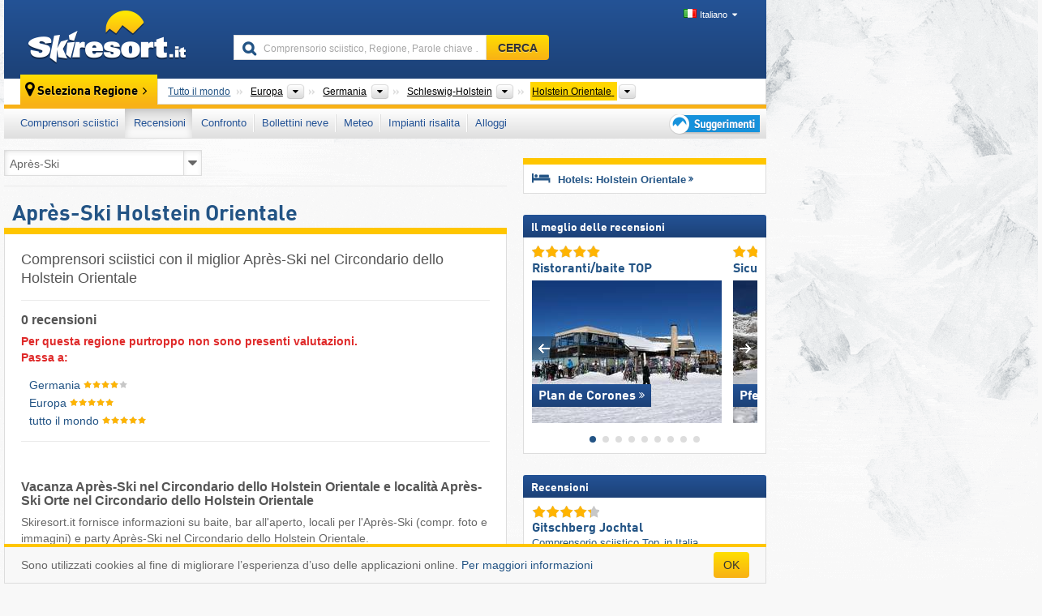

--- FILE ---
content_type: text/html; charset=UTF-8
request_url: https://www.skiresort.it/migliori-comprensori-sciistici/holstein-orientale/ordina-per/apres-ski/
body_size: 19425
content:
<!DOCTYPE html><html dir="ltr" lang="it"><head><meta http-equiv="X-UA-Compatible" content="IE=edge"><meta charset="utf-8"><!-- 
	This website is powered by TYPO3 - inspiring people to share!
	TYPO3 is a free open source Content Management Framework initially created by Kasper Skaarhoj and licensed under GNU/GPL.
	TYPO3 is copyright 1998-2026 of Kasper Skaarhoj. Extensions are copyright of their respective owners.
	Information and contribution at https://typo3.org/
--><base href="//www.skiresort.it"><title>Après-Ski Holstein Orientale - Miglior Après-Ski nel Circondario dello Holstein Orientale</title><meta name="generator" content="TYPO3 CMS"><meta name="robots" content="index,follow"><meta http-equiv="content-language" content="it"><meta name="description" content="Comprensori sciistici con miglior Après-Ski nel Circondario dello Holstein Orientale, Vacanza Après-Ski nel Circondario dello Holstein Orientale, Località Après-Ski nel Circondario dello Holstein Orientale, Baite/Party Après-Ski nel Circondario dello Holstein Orientale"><meta name="keywords" content="Après-Ski, Holstein Orientale, Miglior Après-Ski, nel Circondario dello Holstein Orientale, Vacanza Après-Ski, Località Après-Ski, Baite, Party, Top 10"><link rel="alternate" hreflang="de" href="https://www.skiresort.de/beste-skigebiete/ostholstein/sortiert-nach/apres-ski/"><link rel="alternate" hreflang="de-at" href="https://www.skiresort.at/beste-skigebiete/ostholstein/sortiert-nach/apres-ski/"><link rel="alternate" hreflang="de-ch" href="https://www.skiresort.ch/beste-skigebiete/ostholstein/sortiert-nach/apres-ski/"><link rel="alternate" hreflang="en" href="https://www.skiresort.info/best-ski-resorts/ostholstein/sorted/apres-ski/"><link rel="alternate" hreflang="fr" href="https://www.skiresort.fr/meilleurs-domaines-skiables/ostholstein/tri-par/apres-ski/"><link rel="alternate" hreflang="nl" href="https://www.skiresort.nl/beste-skigebieden/ostholstein/gerangschikt-op/apres-ski/"><link rel="alternate" hreflang="nl-be" href="https://www.skiresort.be/beste-skigebieden/ostholstein/gerangschikt-op/apres-ski/"><link rel="alternate" hreflang="it" href="https://www.skiresort.it/migliori-comprensori-sciistici/holstein-orientale/ordina-per/apres-ski/"><link rel="alternate" hreflang="x-default" href="https://www.skiresort.info/best-ski-resorts/ostholstein/sorted/apres-ski/"><meta name="google-site-verification" content="sxG2nraj4XoONn2BNFpxEYEn-26ZtLl63sDJeYFf3HU"><meta name="y_key" content="feb983a7864d787d"><link rel="apple-touch-icon" sizes="57x57" href="/typo3conf/ext/mg_site/Resources/Public/Images/Icons/apple-icon-57x57.png?20260112updw9"><link rel="apple-touch-icon" sizes="60x60" href="/typo3conf/ext/mg_site/Resources/Public/Images/Icons/apple-icon-60x60.png?20260112updw9"><link rel="apple-touch-icon" sizes="72x72" href="/typo3conf/ext/mg_site/Resources/Public/Images/Icons/apple-icon-72x72.png?20260112updw9"><link rel="apple-touch-icon" sizes="76x76" href="/typo3conf/ext/mg_site/Resources/Public/Images/Icons/apple-icon-76x76.png?20260112updw9"><link rel="apple-touch-icon" sizes="114x114" href="/typo3conf/ext/mg_site/Resources/Public/Images/Icons/apple-icon-114x114.png?20260112updw9"><link rel="apple-touch-icon" sizes="120x120" href="/typo3conf/ext/mg_site/Resources/Public/Images/Icons/apple-icon-120x120.png?20260112updw9"><link rel="apple-touch-icon" sizes="152x152" href="/typo3conf/ext/mg_site/Resources/Public/Images/Icons/apple-icon-152x152.png?20260112updw9"><link rel="apple-touch-icon" sizes="180x180" href="/typo3conf/ext/mg_site/Resources/Public/Images/Icons/apple-icon-180x180.png?20260112updw9"><link rel="shortcut icon" sizes="192x192" href="/typo3conf/ext/mg_site/Resources/Public/Images/Icons/android-chrome-192x192.png?20260112updw9"><link rel="shortcut icon" sizes="196x196" href="/typo3conf/ext/mg_site/Resources/Public/Images/Icons/android-chrome-196x196.png?20260112updw9"><link rel="icon" type="image/png" sizes="32x32" href="/typo3conf/ext/mg_site/Resources/Public/Images/Icons/favicon-32x32.png?20260112updw9"><link rel="icon" type="image/png" sizes="16x16" href="/typo3conf/ext/mg_site/Resources/Public/Images/Icons/favicon-16x16.png?20260112updw9"><link rel="icon" type="image/png" sizes="96x96" href="/typo3conf/ext/mg_site/Resources/Public/Images/Icons/favicon-96x96.png?20260112updw9"><link rel="manifest" href="/typo3conf/ext/mg_site/Resources/Public/Images/Icons/site.webmanifest?20260112updw9"><link rel="mask-icon" href="/typo3conf/ext/mg_site/Resources/Public/Images/Icons/safari-pinned-tab.svg?20260112updw9" color="#1c4177"><link rel="shortcut icon" href="/typo3conf/ext/mg_site/Resources/Public/Images/Icons/favicon.ico?20260112updw9"><meta name="msapplication-TileColor" content="#1c4177"><meta name="msapplication-config" content="/typo3conf/ext/mg_site/Resources/Public/Images/Icons/browserconfig.xml?20260112updw9"><meta name="msapplication-square70x70logo" content="/typo3conf/ext/mg_site/Resources/Public/Images/Icons/msapplication-square70x70logo.png?20260112updw9"><meta name="msapplication-square150x150logo" content="/typo3conf/ext/mg_site/Resources/Public/Images/Icons/msapplication-square150x150logo.png?20260112updw9"><meta name="msapplication-square310x310logo" content="/typo3conf/ext/mg_site/Resources/Public/Images/Icons/msapplication-square310x310logo.png?20260112updw9"><meta name="msapplication-wide310x150logo" content="/typo3conf/ext/mg_site/Resources/Public/Images/Icons/msapplication-wide310x150logo.jpg?20260112updw9"><meta name="theme-color" content="#1c4177"><meta name="apple-itunes-app_" content="app-id=493907552"><meta name="google-play-app_" content="app-id=de.appaffairs.skiresort"><meta name="viewport" content="width=device-width, initial-scale=1" id="meta-viewport"><meta name="referrer" content="always"><link rel="stylesheet" href="/typo3conf/ext/mg_site/Resources/Public/Release/20260112updw9/cssV3.gz.css"> <!--[if gte IE 6]>
		<link href="/typo3conf/ext/mg_site/Resources/Public/Css/ie.css" rel="stylesheet">
	<![endif]-->	<link rel="stylesheet" href="/typo3conf/ext/mg_site/Resources/Public/Release/20260112updw9/cssV3It.gz.css"><!-- Google tag (gtag.js) --><script async src="https://www.googletagmanager.com/gtag/js?id=G-11ZPLJ1EP3"></script><script>window.dataLayer = window.dataLayer || [];
  function gtag(){dataLayer.push(arguments);}
  gtag('js', new Date());

  gtag('config', 'G-11ZPLJ1EP3');</script><script>var l10n = {"results":"Risultati","worldwide":"Tutto il mondo","outdatedWebcam":"Non attuale","openstatus":{"1":"Comprensorio sciistico aperto","2":"Comprensorio sciistico chiuso"},"smartbanner":{"title":"&#8203;","button":"&#8203;","price":"&#8203;"},"maps":{"showregion":"Visualizzare regioni","showresort":"Comprensori sciistici"},"lang":"it","lang2":"it","langIso":"it_IT.UTF-8","dateFormat":"DD\/MM\/YYYY","dateFormatDiv":"DD\/MM\/YYYY","ads":{"mediumRectangle":"112","skyAtMedium":"130"},"month":["gennaio","febbraio","marzo","aprile","maggio","giugno","luglio","agosto","settembre","ottobre","novembre","dicembre"],"monthShort":["gen","feb","mar","apr","mag","giu","lug","ago","set","ott","nov","dic"],"days":["Dom","Lun","Mar","Mer","Gio","Ven","Sab"],"snowreporthistory":{"snowbase":"Altezza neve a valle","snowtop":"Altezza neve in quota","liftsopen":"Impianti di risalita aperti","liftstot":"totale","slopeopen":"Piste aperte","slopetot":"totale","open":"","valleyrunstatus":"","dateFormat":"dd.MM.yyyy","resortopen":"Comprensorio sciistico aperto","resortclosed":"Comprensorio sciistico chiuso","valleyrunopen":"Discesa a valle aperta","valleyrunclosed":"Discesa a valle chiusa"}}
var mg = {"pid":84,"release":"20260112updw9"}
var pageType="list";
var AdtechRand = 56755;
var ajaxURL = "index.php?type=997";
var actualLocation= {"area":"7797"} ;
var lang = "it";</script><script>var OA_zones = { '112' : 112,'130' : 130,'zone_164_1' : 164,'zone_174_1' : 174,'zone_115_ad_1' : 115,'zone_115_ad_2' : 115,'zone_115_ad_1' : 115,'zone_115_ad_2' : 115,'zone_159_ad_1' : 159,'zone_159_ad_2' : 159,'zone_159_ad_3' : 159,'zone_159_ad_4' : 159,'zone_159_ad_5' : 159,'zone_159_ad_6' : 159,'zone_159_ad_7' : 159,'zone_159_ad_8' : 159,'zone_159_ad_9' : 159,'zone_159_ad_10' : 159,'zone_142_ad_1' : 142 };</script><script src="/typo3conf/ext/mg_site/Resources/Public/Release/20260112updw9/jsHeaderV3.gz.js"></script> <!--[if lt IE 9]>
<script src="/typo3conf/ext/mg_site/Resources/Public/Release/20260112updw9/ltIE9.gz.js"></script>
<![endif]--> <!--[if lte IE 7]>
<script type="text/javascript" async src="/typo3conf/ext/mg_site/Resources/Public/Release/20260112updw9/lteIE7.gz.js"></script>
<![endif]--> <script src="//adserver.skiresort-service.com/www/delivery/spcjs.php?id=2&amp;block=1&amp;listen-region=,1,6,141,7191,7797,"></script><link href="https://www.skiresort.it/migliori-comprensori-sciistici/holstein-orientale/ordina-per/apres-ski/" rel="canonical"></head> <body><!--- lib.js-for-regions --> <script>var regions = {"childs":null,"parents":{"0":{"0":{"name":"Continenti","categoryid":"15022","dataselector":{"0":""},"mainsort":"43008","areas":{"_0":{"name":"Europa","url":"https:\/\/www.skiresort.it\/migliori-comprensori-sciistici\/europa\/ordina-per\/apres-ski\/","selected":1},"_2":{"name":"Nord America","url":"https:\/\/www.skiresort.it\/migliori-comprensori-sciistici\/nord-america\/ordina-per\/apres-ski\/","selected":0},"_3":{"name":"Sud America","url":"https:\/\/www.skiresort.it\/migliori-comprensori-sciistici\/sud-america\/ordina-per\/apres-ski\/","selected":0},"_4":{"name":"Asia","url":"https:\/\/www.skiresort.it\/migliori-comprensori-sciistici\/asia\/ordina-per\/apres-ski\/","selected":0},"_5":{"name":"Australia e Oceania","url":"https:\/\/www.skiresort.it\/migliori-comprensori-sciistici\/australia-e-oceania\/ordina-per\/apres-ski\/","selected":0},"_6":{"name":"Africa","url":"https:\/\/www.skiresort.it\/migliori-comprensori-sciistici\/africa\/ordina-per\/apres-ski\/","selected":0}},"active":"Europa","activeUrl":"https:\/\/www.skiresort.it\/migliori-comprensori-sciistici\/europa\/ordina-per\/apres-ski\/"}},"1":{"0":{"name":"Paesi","categoryid":"7691","dataselector":{"0":""},"mainsort":"12288","areas":{"0":{"name":"Albania","url":"https:\/\/www.skiresort.it\/migliori-comprensori-sciistici\/albania\/ordina-per\/apres-ski\/","selected":0},"1":{"name":"Andorra","url":"https:\/\/www.skiresort.it\/migliori-comprensori-sciistici\/andorra\/ordina-per\/apres-ski\/","selected":0},"2":{"name":"Austria","url":"https:\/\/www.skiresort.it\/migliori-comprensori-sciistici\/austria\/ordina-per\/apres-ski\/","selected":0},"3":{"name":"Belgio","url":"https:\/\/www.skiresort.it\/migliori-comprensori-sciistici\/belgio\/ordina-per\/apres-ski\/","selected":0},"4":{"name":"Bielorussia","url":"https:\/\/www.skiresort.it\/migliori-comprensori-sciistici\/bielorussia\/ordina-per\/apres-ski\/","selected":0},"5":{"name":"Bosnia ed Erzegovina","url":"https:\/\/www.skiresort.it\/migliori-comprensori-sciistici\/bosnia-ed-erzegovina\/ordina-per\/apres-ski\/","selected":0},"6":{"name":"Bulgaria","url":"https:\/\/www.skiresort.it\/migliori-comprensori-sciistici\/bulgaria\/ordina-per\/apres-ski\/","selected":0},"7":{"name":"Croazia","url":"https:\/\/www.skiresort.it\/migliori-comprensori-sciistici\/croazia\/ordina-per\/apres-ski\/","selected":0},"8":{"name":"Danimarca","url":"https:\/\/www.skiresort.it\/migliori-comprensori-sciistici\/danimarca\/ordina-per\/apres-ski\/","selected":0},"9":{"name":"Estonia","url":"https:\/\/www.skiresort.it\/migliori-comprensori-sciistici\/estonia\/ordina-per\/apres-ski\/","selected":0},"10":{"name":"Finlandia","url":"https:\/\/www.skiresort.it\/migliori-comprensori-sciistici\/finlandia\/ordina-per\/apres-ski\/","selected":0},"11":{"name":"Francia","url":"https:\/\/www.skiresort.it\/migliori-comprensori-sciistici\/francia\/ordina-per\/apres-ski\/","selected":0},"12":{"name":"Germania","url":"https:\/\/www.skiresort.it\/migliori-comprensori-sciistici\/germania\/ordina-per\/apres-ski\/","selected":1},"13":{"name":"Gran Bretagna","url":"https:\/\/www.skiresort.it\/migliori-comprensori-sciistici\/gran-bretagna\/ordina-per\/apres-ski\/","selected":0},"14":{"name":"Grecia","url":"https:\/\/www.skiresort.it\/migliori-comprensori-sciistici\/grecia\/ordina-per\/apres-ski\/","selected":0},"15":{"name":"Groenlandia","url":"https:\/\/www.skiresort.it\/migliori-comprensori-sciistici\/groenlandia\/ordina-per\/apres-ski\/","selected":0},"16":{"name":"Irlanda","url":"https:\/\/www.skiresort.it\/migliori-comprensori-sciistici\/irlanda\/ordina-per\/apres-ski\/","selected":0},"17":{"name":"Islanda","url":"https:\/\/www.skiresort.it\/migliori-comprensori-sciistici\/islanda\/ordina-per\/apres-ski\/","selected":0},"18":{"name":"Italia","url":"https:\/\/www.skiresort.it\/migliori-comprensori-sciistici\/italia\/ordina-per\/apres-ski\/","selected":0},"19":{"name":"Kosovo","url":"https:\/\/www.skiresort.it\/migliori-comprensori-sciistici\/kosovo\/ordina-per\/apres-ski\/","selected":0},"20":{"name":"Lettonia","url":"https:\/\/www.skiresort.it\/migliori-comprensori-sciistici\/lettonia\/ordina-per\/apres-ski\/","selected":0},"21":{"name":"Liechtenstein","url":"https:\/\/www.skiresort.it\/migliori-comprensori-sciistici\/liechtenstein\/ordina-per\/apres-ski\/","selected":0},"22":{"name":"Lituania","url":"https:\/\/www.skiresort.it\/migliori-comprensori-sciistici\/lituania\/ordina-per\/apres-ski\/","selected":0},"23":{"name":"Macedonia del Nord","url":"https:\/\/www.skiresort.it\/migliori-comprensori-sciistici\/macedonia-del-nord\/ordina-per\/apres-ski\/","selected":0},"24":{"name":"Moldavia","url":"https:\/\/www.skiresort.it\/migliori-comprensori-sciistici\/moldavia\/ordina-per\/apres-ski\/","selected":0},"25":{"name":"Montenegro","url":"https:\/\/www.skiresort.it\/migliori-comprensori-sciistici\/montenegro\/ordina-per\/apres-ski\/","selected":0},"26":{"name":"Norvegia","url":"https:\/\/www.skiresort.it\/migliori-comprensori-sciistici\/norvegia\/ordina-per\/apres-ski\/","selected":0},"27":{"name":"Paesi Bassi","url":"https:\/\/www.skiresort.it\/migliori-comprensori-sciistici\/paesi-bassi\/ordina-per\/apres-ski\/","selected":0},"28":{"name":"Polonia","url":"https:\/\/www.skiresort.it\/migliori-comprensori-sciistici\/polonia\/ordina-per\/apres-ski\/","selected":0},"29":{"name":"Portogallo","url":"https:\/\/www.skiresort.it\/migliori-comprensori-sciistici\/portogallo\/ordina-per\/apres-ski\/","selected":0},"30":{"name":"Repubblica Ceca","url":"https:\/\/www.skiresort.it\/migliori-comprensori-sciistici\/repubblica-ceca\/ordina-per\/apres-ski\/","selected":0},"31":{"name":"Romania","url":"https:\/\/www.skiresort.it\/migliori-comprensori-sciistici\/romania\/ordina-per\/apres-ski\/","selected":0},"32":{"name":"Russia","url":"https:\/\/www.skiresort.it\/migliori-comprensori-sciistici\/russia\/ordina-per\/apres-ski\/","selected":0},"33":{"name":"Serbia","url":"https:\/\/www.skiresort.it\/migliori-comprensori-sciistici\/serbia\/ordina-per\/apres-ski\/","selected":0},"34":{"name":"Slovacchia","url":"https:\/\/www.skiresort.it\/migliori-comprensori-sciistici\/slovacchia\/ordina-per\/apres-ski\/","selected":0},"35":{"name":"Slovenia","url":"https:\/\/www.skiresort.it\/migliori-comprensori-sciistici\/slovenia\/ordina-per\/apres-ski\/","selected":0},"36":{"name":"Spagna","url":"https:\/\/www.skiresort.it\/migliori-comprensori-sciistici\/spagna\/ordina-per\/apres-ski\/","selected":0},"37":{"name":"Svezia","url":"https:\/\/www.skiresort.it\/migliori-comprensori-sciistici\/svezia\/ordina-per\/apres-ski\/","selected":0},"38":{"name":"Svizzera","url":"https:\/\/www.skiresort.it\/migliori-comprensori-sciistici\/svizzera\/ordina-per\/apres-ski\/","selected":0},"39":{"name":"Ucraina","url":"https:\/\/www.skiresort.it\/migliori-comprensori-sciistici\/ucraina\/ordina-per\/apres-ski\/","selected":0},"40":{"name":"Ungheria","url":"https:\/\/www.skiresort.it\/migliori-comprensori-sciistici\/ungheria\/ordina-per\/apres-ski\/","selected":0}},"active":"Germania","activeUrl":"https:\/\/www.skiresort.it\/migliori-comprensori-sciistici\/germania\/ordina-per\/apres-ski\/","priority":{"1":{"name":"Italia","url":"https:\/\/www.skiresort.it\/migliori-comprensori-sciistici\/italia\/ordina-per\/apres-ski\/","selected":0},"2":{"name":"Austria","url":"https:\/\/www.skiresort.it\/migliori-comprensori-sciistici\/austria\/ordina-per\/apres-ski\/","selected":0},"3":{"name":"Svizzera","url":"https:\/\/www.skiresort.it\/migliori-comprensori-sciistici\/svizzera\/ordina-per\/apres-ski\/","selected":0},"4":{"name":"Francia","url":"https:\/\/www.skiresort.it\/migliori-comprensori-sciistici\/francia\/ordina-per\/apres-ski\/","selected":0}}}},"2":{"0":{"name":"Bundesl\u00e4nder (Stati federati della Germania)","categoryid":"8076","dataselector":{"0":""},"mainsort":"66048","areas":{"0":{"name":"Assia","url":"https:\/\/www.skiresort.it\/migliori-comprensori-sciistici\/assia\/ordina-per\/apres-ski\/","selected":0},"1":{"name":"Baden-W\u00fcrttemberg","url":"https:\/\/www.skiresort.it\/migliori-comprensori-sciistici\/baden-wuerttemberg\/ordina-per\/apres-ski\/","selected":0},"2":{"name":"Bassa Sassonia","url":"https:\/\/www.skiresort.it\/migliori-comprensori-sciistici\/bassa-sassonia\/ordina-per\/apres-ski\/","selected":0},"3":{"name":"Baviera","url":"https:\/\/www.skiresort.it\/migliori-comprensori-sciistici\/baviera\/ordina-per\/apres-ski\/","selected":0},"4":{"name":"Brandenburgo","url":"https:\/\/www.skiresort.it\/migliori-comprensori-sciistici\/brandenburgo\/ordina-per\/apres-ski\/","selected":0},"5":{"name":"Meclemburgo-Pomerania Anteriore","url":"https:\/\/www.skiresort.it\/migliori-comprensori-sciistici\/meclemburgo-pomerania-anteriore\/ordina-per\/apres-ski\/","selected":0},"6":{"name":"Renania Settentrionale-Vestfalia","url":"https:\/\/www.skiresort.it\/migliori-comprensori-sciistici\/renania-settentrionale-vestfalia\/ordina-per\/apres-ski\/","selected":0},"7":{"name":"Renania-Palatinato ","url":"https:\/\/www.skiresort.it\/migliori-comprensori-sciistici\/renania-palatinato\/ordina-per\/apres-ski\/","selected":0},"8":{"name":"Sassonia","url":"https:\/\/www.skiresort.it\/migliori-comprensori-sciistici\/sassonia\/ordina-per\/apres-ski\/","selected":0},"9":{"name":"Sassonia-Anhalt","url":"https:\/\/www.skiresort.it\/migliori-comprensori-sciistici\/sassonia-anhalt\/ordina-per\/apres-ski\/","selected":0},"10":{"name":"Schleswig-Holstein","url":"https:\/\/www.skiresort.it\/migliori-comprensori-sciistici\/schleswig-holstein\/ordina-per\/apres-ski\/","selected":1},"11":{"name":"Turingia","url":"https:\/\/www.skiresort.it\/migliori-comprensori-sciistici\/turingia\/ordina-per\/apres-ski\/","selected":0}},"active":"Schleswig-Holstein","activeUrl":"https:\/\/www.skiresort.it\/migliori-comprensori-sciistici\/schleswig-holstein\/ordina-per\/apres-ski\/"}}},"actual":{"0":{"name":"Circondario","categoryid":"8201","dataselector":{"0":""},"mainsort":"2859520","active":"Holstein Orientale","activeUrl":"https:\/\/www.skiresort.it\/migliori-comprensori-sciistici\/holstein-orientale\/ordina-per\/apres-ski\/","areas":{"0":{"name":"Holstein Orientale","url":"https:\/\/www.skiresort.it\/migliori-comprensori-sciistici\/holstein-orientale\/ordina-per\/apres-ski\/","selected":1}}}}};</script> <!--- / lib.js-for-regions --> <!-- HEADER STARTS --> <div class="mobile-navigation-container hidden"><div class="mobile-navigation-region-top mobile-navigation-overlay mobile-navigation-event"></div> </div> <div class="mobile-navigation" id="mobile-navigation"><div class="mobile-header-search"><div class="mobile-navigation-header"><div class="mobile-header-bar-searchfield"><form action="https://www.skiresort.it/risultato/" id="cse-mobile-search-box"><input id="tx-indexedsearch-mobile-searchbox-sword" type="text" placeholder="Comprensorio sciistico, Regione, Parole chiave …" name="q" autocomplete="off"> <div class="ac_clear_search">×</div></form> </div> <button class="btn btn-default mobile-navigation-search-close">×</button></div> </div> <div class="mobile-header-navigation mobile-navigation-event"><div class="mobile-navigation-header"><span class="mobile-navigation-header-title">Holstein Orientale</span> <button class="btn btn-default mobile-navigation-close">&times;</button></div> <ul><li><a href="https://www.skiresort.it/comprensori-sciistici/holstein-orientale/">Comprensori sciistici</a></li><li><a href="https://www.skiresort.it/migliori-comprensori-sciistici/holstein-orientale/" class="active">Recensioni</a></li><li><a href="https://www.skiresort.it/confronto/holstein-orientale/">Confronto</a></li><li><a href="https://www.skiresort.it/bollettini-neve/holstein-orientale/">Bollettini neve</a></li><li><a href="https://www.skiresort.it/meteo/holstein-orientale/">Meteo</a></li><li><a href="https://www.skiresort.it/impianti-risalita/nuovi/holstein-orientale/">Impianti risalita</a></li><li><a href="https://www.skiresort.it/alloggi/holstein-orientale/">Alloggi</a></li> <li><a href="https://www.skiresort.it/suggerimenti/"><i class="tipps-icon2"></i> <div class="sr-only">Suggerimenti per vacanza sciistica</div></a> </li></ul> <div id="navi-placeholder"></div> <div class="mobile-navigation-footer mobile-navigation-sidebar-footer"><ul><li><span class="open-regionselector"><a href="" class="regionstart-navi"><i class="fa fa-map-marker"></i>Cambia regione</a></span> </li> <li><a class="js-mobile-header-bar-search-navi"><i class="fa fa-search"></i>Ricerca</a> </li> <li><a href="https://www.skiresort.it/"><i class="fa fa-home" aria-hidden="true"></i>Pagina iniziale</a> </li></ul> <div class="languages-navi languages-navi-sidebar language-scroller"><ul class="languages"><li><a href="https://www.skiresort.de/beste-skigebiete/ostholstein/sortiert-nach/apres-ski/"><i class="flag flag-de"></i>Deutsch</a></li><li><a href="https://www.skiresort.info/best-ski-resorts/ostholstein/sorted/apres-ski/"><i class="flag flag-gb"></i>English</a></li><li><a href="https://www.skiresort.fr/meilleurs-domaines-skiables/ostholstein/tri-par/apres-ski/"><i class="flag flag-fr"></i>Français</a></li><li><a href="https://www.skiresort.nl/beste-skigebieden/ostholstein/gerangschikt-op/apres-ski/"><i class="flag flag-nl"></i>Nederlands</a></li><li class="active"><a href="https://www.skiresort.it/migliori-comprensori-sciistici/holstein-orientale/ordina-per/apres-ski/" onclick="return false;"><i class="flag flag-it"></i>Italiano</a><i class="fa fa-caret-down"></i><i class="fa fa-caret-up"></i></li> </ul> </div></div></div></div> <div class="offcanvas-wrapper content-wrapper"><header><nav><div class="container mobile-header"><div class="mobile-header-bar"><button class="btn btn-link mobile-header-bar-menu js-mobile-header-bar-menu mobile-header-open-close mobile-header-bar-region" aria-label="Apri menu"><span></span> <span></span> <span></span></button> <button class="btn btn-link mobile-header-bar-search js-mobile-header-bar-search" aria-label="CERCA"></button> <a href="https://www.skiresort.it/"><div class="logo"></div> <span class="sr-only">skiresort</span></a></div> <div class="mobile-header-regionselector js-mobile-header-regionselector"><ul><li><a id="js-a-region-main" href="" class="regionstart"><i class="fa fa-map-marker"></i> <span class="change-mobile-region"><script>var elements = regions.actual;
                                                writeCurrtenSelectRegion(elements);</script> </span></a> <ul id="js-ul-regions"><li><a href="https://www.skiresort.it/migliori-comprensori-sciistici/ordina-per/apres-ski/" class="link">Tutto il mondo</a></li> <li><a href="">Europa</a> <ul><script>var listAll = regions.parents[0];
                                                        writeOptions4ChildRegions(listAll, true, true, true, true);</script> </ul></li> <li><a href="">Germania</a> <ul><script>var listAll = regions.parents[1];
                                                        writeOptions4ChildRegions(listAll, true, true, true, true);</script> </ul></li> <li><a href="">Schleswig-Holstein</a> <ul><script>var listAll = regions.parents[2];
                                                        writeOptions4ChildRegions(listAll, true, true, true, true);</script> </ul></li> <li><a href="">Holstein Orientale</a> <ul><script>var elements = regions.actual
                                                writeOptions4ChildRegions(elements, true, true, true, true);</script> </ul></li></ul></li> </ul> <div class="mobile-navigation-footer"><ul><li class="more-from-region"><a href="" class="open-sidemenu"><i class="fa fa-bars"></i>Più info su questa regione</a> </li> <li><a href="" class="open-search"><i class="fa fa-search"></i>Ricerca</a> </li> <li><a href="https://www.skiresort.it/suggerimenti/"><i class="fa fa-thumbs-up" aria-hidden="true"></i>Suggerimenti</a> </li> <li><a href="https://www.skiresort.it/"><i class="fa fa-home" aria-hidden="true"></i>Pagina iniziale</a> </li></ul> <div class="languages-navi languages-region language-scroller"><ul class="languages"><li><a href="https://www.skiresort.de/beste-skigebiete/ostholstein/sortiert-nach/apres-ski/"><i class="flag flag-de"></i>Deutsch</a></li><li><a href="https://www.skiresort.info/best-ski-resorts/ostholstein/sorted/apres-ski/"><i class="flag flag-gb"></i>English</a></li><li><a href="https://www.skiresort.fr/meilleurs-domaines-skiables/ostholstein/tri-par/apres-ski/"><i class="flag flag-fr"></i>Français</a></li><li><a href="https://www.skiresort.nl/beste-skigebieden/ostholstein/gerangschikt-op/apres-ski/"><i class="flag flag-nl"></i>Nederlands</a></li><li class="active"><a href="https://www.skiresort.it/migliori-comprensori-sciistici/holstein-orientale/ordina-per/apres-ski/" onclick="return false;"><i class="flag flag-it"></i>Italiano</a><i class="fa fa-caret-down"></i><i class="fa fa-caret-up"></i></li> </ul> </div></div> <div class="mobile-header-bar mobile-header-bar-region"><button class="btn btn-link mobile-header-bar-menu js-mobile-header-bar-menu mobile-header-open-close mobile-header-bar-region"><span></span> <span></span> <span></span></button> </div></div></div> <!-- mobile --> <div class="container header"><div class="search-area"><div class="logo"><a href="https://www.skiresort.it/"><img alt="" src="/clear.gif" width="205" height="66"> <span class="sr-only">skiresort</span></a> </div> <div class="header-nav"><ul class="breadcrumb"></ul> <ul class="languages"><li><a href="https://www.skiresort.de/beste-skigebiete/ostholstein/sortiert-nach/apres-ski/"><i class="flag flag-de"></i>Deutsch</a></li><li><a href="https://www.skiresort.info/best-ski-resorts/ostholstein/sorted/apres-ski/"><i class="flag flag-gb"></i>English</a></li><li><a href="https://www.skiresort.fr/meilleurs-domaines-skiables/ostholstein/tri-par/apres-ski/"><i class="flag flag-fr"></i>Français</a></li><li><a href="https://www.skiresort.nl/beste-skigebieden/ostholstein/gerangschikt-op/apres-ski/"><i class="flag flag-nl"></i>Nederlands</a></li><li class="active"><a href="https://www.skiresort.it/migliori-comprensori-sciistici/holstein-orientale/ordina-per/apres-ski/" onclick="return false;"><i class="flag flag-it"></i>Italiano</a><i class="fa fa-caret-down"></i><i class="fa fa-caret-up"></i></li> </ul></div> <div class="search-field header-search"><form action="https://www.skiresort.it/risultato/" id="cse-search-box"><div class="input-group"><label class="sr-only" for="tx-indexedsearch-searchbox-sword">Comprensorio sciistico, Regione, Parole chiave …</label> <input id="tx-indexedsearch-searchbox-sword" type="text" placeholder="Comprensorio sciistico, Regione, Parole chiave …" name="q" autocomplete="off"> <label class="sr-only" for="search-button">CERCA</label> <input type="submit" class="btn btn-default" id="search-button" value="CERCA"></div> </form> </div></div> <!-- lib.regionnavi --> <script>$(document).ready(function () {
            var href = window.location.href,
                    name= $('#regionname-for-history').val();
            if (name){
                historyPush(name, href);
            }
        });</script> <div class="region-select"><div class="call-to-action"><i class="fa fa-map-marker"></i> <span class="text">Seleziona Regione</span> <i class="fa fa-angle-right"></i></div> <ul class="breadcrumb breadcrumbListpage" itemscope itemtype="http://schema.org/BreadcrumbList"><li class="no-icon" itemprop="itemListElement" itemscope itemtype="http://schema.org/ListItem"><a itemprop="item" content="https://www.skiresort.it/migliori-comprensori-sciistici/ordina-per/apres-ski/" href="https://www.skiresort.it/migliori-comprensori-sciistici/ordina-per/apres-ski/"><span itemprop="name">Tutto il mondo</span><meta itemprop="url" content="https://www.skiresort.it/migliori-comprensori-sciistici/ordina-per/apres-ski/"></a> <meta itemprop="position" content="1"></li> <li class="with-drop " itemprop="itemListElement" itemscope itemtype="http://schema.org/ListItem"><a itemprop="item" content="https://www.skiresort.it/migliori-comprensori-sciistici/europa/ordina-per/apres-ski/" href="https://www.skiresort.it/migliori-comprensori-sciistici/europa/ordina-per/apres-ski/"><span itemprop="name">Europa</span><meta itemprop="url" content="https://www.skiresort.it/migliori-comprensori-sciistici/europa/ordina-per/apres-ski/"></a><meta itemprop="position" content="2"><i class="fa fa-caret-down"></i> <label class="sr-only" for="select-797-Continenti">Continenti</label> <select id="select-797-Continenti"><option value="" class="hidden" selected></option> <optgroup label="Continenti"><script>var listAll = regions.parents[0];
                writeOptions4ChildRegions(listAll,true,true,true);</script> </optgroup></select></li> <li class="with-drop extra-breadcrumb-items js-extra-breadcrumb-items"><span>...</span> <i class="fa fa-caret-down"></i> <ul class="extra-breadcrumb-layer js-extra-breadcrumb-layer"></ul></li> <li class="with-drop " itemprop="itemListElement" itemscope itemtype="http://schema.org/ListItem"><a itemprop="item" content="https://www.skiresort.it/migliori-comprensori-sciistici/germania/ordina-per/apres-ski/" href="https://www.skiresort.it/migliori-comprensori-sciistici/germania/ordina-per/apres-ski/"><span itemprop="name">Germania</span><meta itemprop="url" content="https://www.skiresort.it/migliori-comprensori-sciistici/germania/ordina-per/apres-ski/"></a><meta itemprop="position" content="3"><i class="fa fa-caret-down"></i> <label class="sr-only" for="select-666-Paesi">Paesi</label> <select id="select-666-Paesi"><option value="" class="hidden" selected></option> <optgroup label="Paesi"><script>var listAll = regions.parents[1];
                writeOptions4ChildRegions(listAll,true,true,true);</script> </optgroup></select></li> <li class="with-drop " itemprop="itemListElement" itemscope itemtype="http://schema.org/ListItem"><a itemprop="item" content="https://www.skiresort.it/migliori-comprensori-sciistici/schleswig-holstein/ordina-per/apres-ski/" href="https://www.skiresort.it/migliori-comprensori-sciistici/schleswig-holstein/ordina-per/apres-ski/"><span itemprop="name">Schleswig-Holstein</span><meta itemprop="url" content="https://www.skiresort.it/migliori-comprensori-sciistici/schleswig-holstein/ordina-per/apres-ski/"></a><meta itemprop="position" content="4"><i class="fa fa-caret-down"></i> <label class="sr-only" for="select-295-Bundesländer (Stati federati della Germania)">Bundesländer (Stati federati della Germania)</label> <select id="select-295-Bundesländer (Stati federati della Germania)"><option value="" class="hidden" selected></option> <optgroup label="Bundesländer (Stati federati della Germania)"><script>var listAll = regions.parents[2];
                writeOptions4ChildRegions(listAll,true,true,true);</script> </optgroup></select></li> <li class="with-drop active" itemprop="itemListElement" itemscope itemtype="http://schema.org/ListItem"><a href="https://www.skiresort.it/migliori-comprensori-sciistici/holstein-orientale/ordina-per/apres-ski/" content="https://www.skiresort.it/migliori-comprensori-sciistici/holstein-orientale/ordina-per/apres-ski/" itemprop="item"><span itemprop="name">Holstein Orientale</span> <meta itemprop="url" content="https://www.skiresort.it/migliori-comprensori-sciistici/holstein-orientale/ordina-per/apres-ski/"></a><meta itemprop="position" content="5"><i class="fa fa-caret-down"></i> <label class="sr-only" for="select-874-Circondario">Circondario</label> <select id="select-874-Circondario" size="2"><option value="" class="hidden" selected></option> <optgroup label="Circondario"><script>var elements = regions.actual
            writeOptions4ChildRegions(elements, true, true, true);</script> </optgroup></select></li></ul></div> <!-- / lib.regionnavi --> <div class="region-nav navbar navbar-default"><ul class="nav navbar-nav"><li><span id="foldout-28"><a href="https://www.skiresort.it/comprensori-sciistici/holstein-orientale/">Comprensori sciistici</a></span></li><li class="activeLi foldout-84"><span id="foldout-84"><a href="https://www.skiresort.it/migliori-comprensori-sciistici/holstein-orientale/">Recensioni</a></span></li><li class="foldout-241"><span id="foldout-241"><a href="https://www.skiresort.it/confronto/holstein-orientale/">Confronto</a></span></li><li class="foldout-29"><span id="foldout-29"><a href="https://www.skiresort.it/bollettini-neve/holstein-orientale/">Bollettini neve</a></span></li><li class="foldout-176"><span id="foldout-176"><a href="https://www.skiresort.it/meteo/holstein-orientale/">Meteo</a></span></li><li class="foldout-143"><span id="foldout-143"><a href="https://www.skiresort.it/impianti-risalita/nuovi/holstein-orientale/">Impianti risalita</a></span></li><li class="foldout-31"><span id="foldout-31"><a href="https://www.skiresort.it/alloggi/holstein-orientale/">Alloggi</a></span></li> <li class="last"><span id="tipps"><a href="https://www.skiresort.it/suggerimenti/"><i class="tipps-icon2"></i> <div class="sr-only">Suggerimenti per vacanza sciistica</div></a> </span> </li></ul> </div> <div class=" region-highlights" data-name="foldout-28"><div class="row"><div class="col col-sm-2"><div class="info"><a href="https://www.skiresort.it/comprensori-sciistici/holstein-orientale/"><i class="fa fa-info-circle"></i> <div class="text"><div class="h3 highlights-headline"> Comprensori sciistici Holstein Orientale </div> </div></a> </div> </div> <div class="col col-sm-3 special"><div class="h3">ordinati per:</div> <ul class="text"><li><a href="https://www.skiresort.it/comprensori-sciistici/holstein-orientale/ordina-per/lunghezza-piste/">Comprensori sciistici più grandi</a></li> <li><a href="https://www.skiresort.it/comprensori-sciistici/holstein-orientale/ordina-per/numero-impianti/">Impianti di risalita più numerosi</a></li> <li><a href="https://www.skiresort.it/comprensori-sciistici/holstein-orientale/ordina-per/dislivello/">Dislivelli maggiori</a></li> <li><a href="https://www.skiresort.it/comprensori-sciistici/holstein-orientale/ordina-per/altitudine-in-quota/">Comprensori sciistici più alti</a></li> <li><a href="https://www.skiresort.it/comprensori-sciistici/holstein-orientale/ordina-per/altitudine-a-valle/">Stazioni a valle più alte</a></li> <li><a href="https://www.skiresort.it/comprensori-sciistici/holstein-orientale/ordina-per/prezzo/">Comprensori sciistici convenienti</a></li></ul></div> <div class="col col-sm-2 special"><div class="h3">Comprensori sciistici speciali:</div> <ul class="text"><li><a href="https://www.skiresort.it/comprensori-sciistici-su-ghiacciaio/holstein-orientale/">Comprensori sciistici su ghiacciaio</a></li> <li><a href="https://www.skiresort.it/strutture-sciistiche-indoor/holstein-orientale/">Strutture sciistiche indoor</a></li></ul> <div class="h3">Altro:</div> <ul class="text"><li><a href="https://www.skiresort.it/mappe-delle-piste/holstein-orientale/">Mappe delle piste</a></li> </ul></div> <div class="col col-sm-2 change-region"><div class="h3 hidden-on-mobile">Seleziona un'altra regione</div> <a href="#" class="btn btn-default btn-sm js-open-region-btn next-link hidden-on-mobile">Cambia regione</a></div></div> </div> <div class=" region-highlights" data-name="foldout-84"><div class="row"><div class="col col-sm-3"><div class="info"><a href="https://www.skiresort.it/migliori-comprensori-sciistici/holstein-orientale/"><i class="fa fa-info-circle"></i> <div class="text"><div class="h3 highlights-headline">Migliori comprensori sciistici Holstein Orientale</div> </div></a> </div> <div class="info"><a href="https://www.skiresort.it/migliori-comprensori-sciistici/holstein-orientale/ordina-per/ultime-recensioni/"><i class="fa fa-info-circle"></i> <div class="text"><div class="h3 highlights-headline">Recensioni più recenti</div> </div></a> </div></div> <div class="col col-sm-4 special column-list"><div class="h3">Recensioni:</div> <ul class="text"><li><a href="https://www.skiresort.it/migliori-comprensori-sciistici/holstein-orientale/ordina-per/dimensione/">Dimensione dei comprensori sciistici</a></li> <li><a href="https://www.skiresort.it/migliori-comprensori-sciistici/holstein-orientale/ordina-per/offerta-piste/">Offerta di piste</a></li> <li><a href="https://www.skiresort.it/migliori-comprensori-sciistici/holstein-orientale/ordina-per/impianti-risalita/">Impianti di risalita</a></li> <li><a href="https://www.skiresort.it/migliori-comprensori-sciistici/holstein-orientale/ordina-per/garanzia-neve/">Sicurezza neve</a></li> <li><a href="https://www.skiresort.it/migliori-comprensori-sciistici/holstein-orientale/ordina-per/preparazione-piste/">Preparazione piste</a></li> <li><a href="https://www.skiresort.it/migliori-comprensori-sciistici/holstein-orientale/ordina-per/accesso-parcheggi/">Arrivo, parcheggio</a></li></ul> <ul class="text"><li><a href="https://www.skiresort.it/migliori-comprensori-sciistici/holstein-orientale/ordina-per/come-orientarsi/">Orientamento</a></li> <li><a href="https://www.skiresort.it/migliori-comprensori-sciistici/holstein-orientale/ordina-per/pulizia/">Pulizia</a></li> <li><a href="https://www.skiresort.it/migliori-comprensori-sciistici/holstein-orientale/ordina-per/ecocompatibilita/">Ecologia</a></li> <li><a href="https://www.skiresort.it/migliori-comprensori-sciistici/holstein-orientale/ordina-per/cortesia/">Cortesia</a></li> <li><a href="https://www.skiresort.it/migliori-comprensori-sciistici/holstein-orientale/ordina-per/ristorazione/">Ristorazione</a></li> <li><a href="https://www.skiresort.it/migliori-comprensori-sciistici/holstein-orientale/ordina-per/apres-ski/">Après-Ski</a></li></ul> <ul class="text"><li><a href="https://www.skiresort.it/migliori-comprensori-sciistici/holstein-orientale/ordina-per/offerta-alloggio/">Offerta di alloggi</a></li> <li><a href="https://www.skiresort.it/migliori-comprensori-sciistici/holstein-orientale/ordina-per/famiglie-bambini/">Famiglie/bambini</a></li> <li><a href="https://www.skiresort.it/migliori-comprensori-sciistici/holstein-orientale/ordina-per/principianti/">Principianti</a></li> <li><a href="https://www.skiresort.it/migliori-comprensori-sciistici/holstein-orientale/ordina-per/sciatori-esperti-freerider/">Sciatori esperti, freerider</a></li> <li><a href="https://www.skiresort.it/migliori-comprensori-sciistici/holstein-orientale/ordina-per/snowpark/">Snowparks</a></li> <li><a href="https://www.skiresort.it/migliori-comprensori-sciistici/holstein-orientale/ordina-per/sci-di-fondo/">Sci di fondo, piste di fondo</a></li></ul></div> <div class="col col-sm-2 change-region"><div class="h3 hidden-on-mobile">Seleziona un'altra regione</div> <a href="#" class="btn btn-default btn-sm js-open-region-btn next-link hidden-on-mobile">Cambia regione</a></div></div> </div> <div class=" region-highlights" data-name="foldout-29"><div class="row"><div class="col col-sm-3"><div class="info"><a href="https://www.skiresort.it/bollettini-neve/holstein-orientale/"><i class="fa fa-info-circle"></i> <div class="text"><div class="h3 highlights-headline">Bollettino neve Holstein Orientale</div> </div></a> </div> <div class="info"><a href="https://www.skiresort.it/bollettini-neve/holstein-orientale/filtro/comprensori-sciistici-aperti/"><i class="fa fa-info-circle"></i> <div class="text"><div class="h3 highlights-headline">Solo comprensori sciistici aperti</div> </div></a> </div></div> <div class="col col-sm-2 special"><div class="h3">ordinati per:</div> <ul class="text"><li><a href="https://www.skiresort.it/bollettini-neve/holstein-orientale/ordina-per/piste-aperte/">Piste aperte</a></li> <li><a href="https://www.skiresort.it/bollettini-neve/holstein-orientale/ordina-per/impianti-aperti/">Impianti aperti</a></li> <li><a href="https://www.skiresort.it/bollettini-neve/holstein-orientale/ordina-per/altezza-neve-in-quota/">Altezze neve in quota</a></li> <li><a href="https://www.skiresort.it/bollettini-neve/holstein-orientale/ordina-per/altezza-neve-a-valle/">Altezze neve a valle</a></li></ul></div> <div class="col col-sm-2 special"><div class="h3">Inizio/fine stagione:</div> <ul class="text"><li><a href="https://www.skiresort.it/bollettini-neve/inizio-stagione/holstein-orientale/"> Inizio stagione</a></li> <li><a href="https://www.skiresort.it/bollettini-neve/fine-stagione/holstein-orientale/"> Fine stagione</a></li></ul></div> <div class="col col-sm-2 change-region"><div class="h3 hidden-on-mobile">Seleziona un'altra regione</div> <a href="#" class="btn btn-default btn-sm js-open-region-btn next-link hidden-on-mobile">Cambia regione</a></div></div> </div> <div class=" region-highlights" data-name="foldout-176"><div class="row"><div class="col col-sm-3"><div class="info"><a href="https://www.skiresort.it/meteo/holstein-orientale/"><i class="cloudy"></i> <div class="text"><div class="h3 highlights-headline">Meteo Holstein Orientale</div> </div></a> </div> </div> <div class="col col-sm-4 special"><div class="h3">informazioni metereologiche:</div> <ul class="text"><li><a href="https://www.skiresort.it/meteo/holstein-orientale/">Meteo</a></li> <li><a href="https://www.skiresort.it/meteo/webcam/holstein-orientale/">Webcams</a></li> <li><a href="https://www.skiresort.it/meteo/diretta-streaming/holstein-orientale/">Live streaming</a></li></ul></div> <div class="col col-sm-2 change-region"><div class="h3 hidden-on-mobile">Seleziona un'altra regione</div> <a href="#" class="btn btn-default btn-sm js-open-region-btn next-link hidden-on-mobile">Cambia regione</a></div></div> </div> <div class=" region-highlights high-dropdown" data-name="foldout-143"><div class="row"><div class="col col-sm-3"><div class="info"><a href="https://www.skiresort.it/impianti-risalita/nuovi/holstein-orientale/"><i class="fa fa-info-circle"></i> <div class="text"><div class="h3 highlights-headline">Nuovi impianti Holstein Orientale</div> <p>2025/2026</p></div></a> </div> <div class="info"><a href="https://www.skiresort.it/impianti-risalita/in-progettazione/holstein-orientale/"><i class="fa fa-info-circle"></i> <div class="text"><div class="h3 highlights-headline">In progettazione</div> </div></a> </div> <div class="info"><div class="text"><div class="h3">Nuovi impianti:</div> <ul class="two-column-list"><li><a href="https://www.skiresort.it/impianti-risalita/nuovi/holstein-orientale/stagione/2024-2025/">2024/2025</a></li> <li><a href="https://www.skiresort.it/impianti-risalita/nuovi/holstein-orientale/stagione/2023-2024/">2023/2024</a></li> <li><a href="https://www.skiresort.it/impianti-risalita/nuovi/holstein-orientale/stagione/2022-2023/">2022/2023</a></li> <li><a href="https://www.skiresort.it/impianti-risalita/nuovi/holstein-orientale/stagione/2021-2022/">2021/2022</a></li> <li><a href="https://www.skiresort.it/impianti-risalita/nuovi/holstein-orientale/stagione/2020-2021/">2020/2021</a></li> <li><a href="https://www.skiresort.it/impianti-risalita/nuovi/holstein-orientale/stagione/2019-2020/">2019/2020</a></li> <li><a href="https://www.skiresort.it/impianti-risalita/nuovi/holstein-orientale/stagione/2018-2019/">2018/2019</a></li> <li><a href="https://www.skiresort.it/impianti-risalita/nuovi/holstein-orientale/stagione/2017-2018/">2017/2018</a></li> <li><a href="https://www.skiresort.it/impianti-risalita/nuovi/holstein-orientale/stagione/2016-2017/">2016/2017</a></li> <li><a href="https://www.skiresort.it/impianti-risalita/nuovi/holstein-orientale/stagione/2015-2016/">2015/2016</a></li></ul></div> </div></div> <div class="col col-sm-2 special"><div class="h3">Tipi di impianti:</div> <ul class="text"><li><a href="https://www.skiresort.it/impianti-risalita/tipi/holstein-orientale/tipo/seggiovie-8-pers/">Seggiovie 8 pers.</a></li> <li><a href="https://www.skiresort.it/impianti-risalita/tipi/holstein-orientale/tipo/seggiovie-6-pers/">Seggiovie 6 pers.</a></li> <li><a href="https://www.skiresort.it/impianti-risalita/tipi/holstein-orientale/tipo/telecabine-8-pers/">Telecabine 8+ pers.</a></li> <li><a href="https://www.skiresort.it/impianti-risalita/tipi/holstein-orientale/tipo/seggiocabinovie/">Seggiocabinovie</a></li> <li><a href="https://www.skiresort.it/impianti-risalita/tipi/holstein-orientale/tipo/impianti-a-3-funi/">Impianti a 3 funi</a></li> <li><a href="https://www.skiresort.it/impianti-risalita/tipi/holstein-orientale/tipo/impianti-funitel/">Impianti Funitel</a></li> <li><a href="https://www.skiresort.it/impianti-risalita/tipi/holstein-orientale/tipo/funifor/">Funifor</a></li> <li><a href="https://www.skiresort.it/impianti-risalita/tipi/holstein-orientale/tipo/funivie-a-va-e-vieni/">Funivie aeree/Funivie</a></li> <li><a href="https://www.skiresort.it/impianti-risalita/tipi/holstein-orientale/tipo/funicolari/">Funicolari</a></li> <li><a href="https://www.skiresort.it/impianti-risalita/tipi/holstein-orientale/tipo/ferrovie-a-cremagliera/">Ferrovie a cremagliera</a></li> <li><a href="https://www.skiresort.it/impianti-risalita/tipi/holstein-orientale/tipo/cabriolets/">Cabriolets</a></li> <li><a href="https://www.skiresort.it/impianti-risalita/tipi/holstein-orientale/tipo/seggiovie-monoposto/">Seggiovie monoposto</a></li> <li><a href="https://www.skiresort.it/impianti-risalita/tipi/holstein-orientale/tipo/bidonvie/">Bidonvie</a></li></ul></div> <div class="col col-sm-2 special"><div class="h3">Info su impianti:</div> <ul class="text"><li><a href="https://www.skiresort.it/impianti-risalita/tutto-sugli-impianti-di-risalita/tipi-di-impianti-di-risalita/">Tipi di impianti</a></li> <li><a href="https://www.skiresort.it/impianti-risalita/tutto-sugli-impianti-di-risalita/moving-carpets/">Moving Carpets</a></li></ul></div> <div class="col col-sm-2 change-region"><div class="h3 hidden-on-mobile">Seleziona un'altra regione</div> <a href="#" class="btn btn-default btn-sm js-open-region-btn next-link hidden-on-mobile">Cambia regione</a></div></div> </div> <div class=" region-highlights" data-name="foldout-31"><div class="row"><div class="col col-sm-3"><div class="info"><a href="https://www.skiresort.it/alloggi/holstein-orientale/"><i class="fa fa-info-circle"></i> <div class="text"><div class="h3 highlights-headline">Alloggi & Hotel Holstein Orientale</div> </div></a> </div> <div class="info"><a href="https://www.skiresort.it/viaggi-neve/holstein-orientale/"><i class="fa fa-info-circle"></i> <div class="text"><div class="h3 highlights-headline">Viaggi sulla neve, incl. skipass</div> </div></a> </div></div> <div class="col col-sm-4 special"></div> <div class="col col-sm-2 change-region"><div class="h3 hidden-on-mobile">Seleziona un'altra regione</div> <a href="#" class="btn btn-default btn-sm js-open-region-btn next-link hidden-on-mobile">Cambia regione</a></div></div> </div> <div class=" region-highlights" data-name="tipps"><div class="row"><div class="col col-sm-3"><div class="info"><a href="https://www.skiresort.it/suggerimenti/"><i class="fa fa-info-circle"></i> <div class="text"><div class="h3 highlights-headline"> Suggerimenti per vacanza sciistica </div> </div></a> </div> </div> <div class="col col-sm-4 special column-list"><div class="h3">Regioni sciistiche per vacanza sugli sci:</div> <ul class="text"><li><a href="https://www.skiresort.it/suggerimenti/valgardena/" data-href="//adserver.skiresort-service.com/www/delivery/auwing.php?oaparams=2__bannerid=7927__zoneid=0" target="_blank" rel="nofollow">Val Gardena</a></li> <li><a href="https://www.skiresort.it/suggerimenti/lechtal/" data-href="//adserver.skiresort-service.com/www/delivery/auwing.php?oaparams=2__bannerid=15807__zoneid=0" target="_blank" rel="nofollow">Lechtal</a></li> <li><a href="https://www.skiresort.it/suggerimenti/madonna/" data-href="//adserver.skiresort-service.com/www/delivery/auwing.php?oaparams=2__bannerid=17672__zoneid=0" target="_blank" rel="nofollow">Madonna</a></li> <li><a href="https://www.skiresort.it/suggerimenti/nassfeld/" data-href="//adserver.skiresort-service.com/www/delivery/auwing.php?oaparams=2__bannerid=12382__zoneid=0" target="_blank" rel="nofollow">Nassfeld</a></li> <li><a href="https://www.skiresort.it/suggerimenti/tirolo-orientale/" data-href="//adserver.skiresort-service.com/www/delivery/auwing.php?oaparams=2__bannerid=13432__zoneid=0" target="" rel="nofollow">Tirolo Orientale</a></li></ul> <ul class="text"><li><a href="https://www.skiresort.it/suggerimenti/serfaus-fiss-ladis/" data-href="//adserver.skiresort-service.com/www/delivery/auwing.php?oaparams=2__bannerid=18637__zoneid=0" target="_blank" rel="nofollow">Serfaus-Fiss-Ladis</a></li> <li><a href="https://www.skiresort.it/suggerimenti/skigastein/" data-href="//adserver.skiresort-service.com/www/delivery/auwing.php?oaparams=2__bannerid=15702__zoneid=0" target="_blank" rel="nofollow">Skigastein</a></li> <li><a href="https://www.skiresort.it/suggerimenti/tignes/" data-href="//adserver.skiresort-service.com/www/delivery/auwing.php?oaparams=2__bannerid=14846__zoneid=0" target="_blank" rel="nofollow">Tignes</a></li> <li><a href="https://www.skiresort.it/suggerimenti/val-di-fiemme/" data-href="//adserver.skiresort-service.com/www/delivery/auwing.php?oaparams=2__bannerid=4851__zoneid=0" target="_blank" rel="nofollow">Val di Fiemme</a></li></ul></div> <div class="col col-sm-2 change-region"></div></div> </div> <!-- lib.regionselector --> <script><!--
		if (typeof $.cookie('region-selector') != 'undefined') {
			var out = '<style>.region-selector {display: block;}<\/style>';
			document.write(out);
		}
		//--></script> <div class="region-selector" id="region-selector"><div class="selector-list"><a href="#" class="close-btn">Chiudi selezione <i class="fa fa-times"></i> </a> <div class="selectbox regiondropdown"><div class="h3">Europa</div> <label class="sr-only" for="selectBottom-975-Europa">Europa</label> <select id="selectBottom-975-Europa" size="10" onchange="selectboxUrl(this)"><script>var listAll = regions.parents[0];
                writeOptions4ChildRegions(listAll,true,true,true);</script> </select></div> <div class="selectbox regiondropdown"><div class="h3">Germania</div> <label class="sr-only" for="selectBottom-118-Germania">Germania</label> <select id="selectBottom-118-Germania" size="10" onchange="selectboxUrl(this)"><script>var listAll = regions.parents[1];
                writeOptions4ChildRegions(listAll,true,true,true);</script> </select></div> <div class="selectbox regiondropdown"><div class="h3">Schleswig-Holstein</div> <label class="sr-only" for="selectBottom-890-Schleswig-Holstein">Schleswig-Holstein</label> <select id="selectBottom-890-Schleswig-Holstein" size="10" onchange="selectboxUrl(this)"><script>var listAll = regions.parents[2];
                writeOptions4ChildRegions(listAll,true,true,true);</script> </select></div> <div class="selectbox currentregion"><div class="h3">Holstein Orientale</div> <label class="sr-only" for="selectBottom-47-Circondario">Circondario</label> <select id="selectBottom-47-Circondario" size="10" onchange="selecboxUrl()"><optgroup label="Circondario"><script>var elements = regions.actual
            writeOptions4ChildRegions(elements, true, true, true);</script> </optgroup> </select></div></div> </div> <!-- / lib.regionselector --> <!--<a class="btn back-btn" href="#"><span>Zurück zur Übersicht</span></a>--></div></nav> </header> <div class="container mobile-container-billboard"><script><!--
    var minHeightBillboardAd = 640;

    if (window.innerHeight >= minHeightBillboardAd && window.OA_show && !isResponsiveMobile) {
        OA_show('zone_164_1');
    }
    if (isResponsiveMobile) {
        OA_show('zone_174_1');
    }
    //--></script> </div> <script>var listHistory = $.cookie('listHistory');
			if(typeof listHistory != 'undefined' && mg.pid == 42) {
				listHistory = JSON.parse(listHistory);
				var out = '<div class="container">' +
						'<a class="btn back-btn" href="' + listHistory.url + '"><span>' +
						'Torna indietro alla lista' +
						' - ' +
						listHistory.name + '<\/span><\/a>' +
						'<\/div>' ;
				document.write(out);
			}</script> <div class="container content"><div class="row"><div class="col-md-8 main-content" id="main-content"><section id="c260"><input type="hidden" id="regionname-for-history" value="Holstein Orientale"> <section><div class="change-order styled pageselectorlist"><div class="selectbox selectbox-pageselector"><select name="" id="select1" onchange="selecboxUrl(this)" class="selectbox-page-js select-default"><option value="https://www.skiresort.it/migliori-comprensori-sciistici/holstein-orientale/">Migliori comprensori sciistici</option> <option value="https://www.skiresort.it/migliori-comprensori-sciistici/holstein-orientale/ordina-per/dimensione/">Dimensione comprensori sciistici</option> <option value="https://www.skiresort.it/migliori-comprensori-sciistici/holstein-orientale/ordina-per/offerta-piste/">Offerta piste</option> <option value="https://www.skiresort.it/migliori-comprensori-sciistici/holstein-orientale/ordina-per/impianti-risalita/">Impianti di risalita</option> <option value="https://www.skiresort.it/migliori-comprensori-sciistici/holstein-orientale/ordina-per/garanzia-neve/">Sicurezza neve</option> <option value="https://www.skiresort.it/migliori-comprensori-sciistici/holstein-orientale/ordina-per/preparazione-piste/">Preparazione piste</option> <option value="https://www.skiresort.it/migliori-comprensori-sciistici/holstein-orientale/ordina-per/accesso-parcheggi/">Accesso, Parcheggio</option> <option value="https://www.skiresort.it/migliori-comprensori-sciistici/holstein-orientale/ordina-per/come-orientarsi/">Orientamento</option> <option value="https://www.skiresort.it/migliori-comprensori-sciistici/holstein-orientale/ordina-per/pulizia/">Pulizia</option> <option value="https://www.skiresort.it/migliori-comprensori-sciistici/holstein-orientale/ordina-per/ecocompatibilita/">Ecologico</option> <option value="https://www.skiresort.it/migliori-comprensori-sciistici/holstein-orientale/ordina-per/cortesia/">Cortesia</option> <option value="https://www.skiresort.it/migliori-comprensori-sciistici/holstein-orientale/ordina-per/ristorazione/">Ristorazione</option> <option value="https://www.skiresort.it/migliori-comprensori-sciistici/holstein-orientale/ordina-per/apres-ski/" selected>Après-Ski</option> <option value="https://www.skiresort.it/migliori-comprensori-sciistici/holstein-orientale/ordina-per/offerta-alloggio/">Offerta alloggi</option> <option value="https://www.skiresort.it/migliori-comprensori-sciistici/holstein-orientale/ordina-per/famiglie-bambini/">Famiglie/Bambini</option> <option value="https://www.skiresort.it/migliori-comprensori-sciistici/holstein-orientale/ordina-per/principianti/">Principianti</option> <option value="https://www.skiresort.it/migliori-comprensori-sciistici/holstein-orientale/ordina-per/sciatori-esperti-freerider/">Sciatori esperti, Freerider</option> <option value="https://www.skiresort.it/migliori-comprensori-sciistici/holstein-orientale/ordina-per/snowpark/">Snowparks</option> <option value="https://www.skiresort.it/migliori-comprensori-sciistici/holstein-orientale/ordina-per/sci-di-fondo/">Sci di fondo, Piste di fondo</option> <option value="https://www.skiresort.it/migliori-comprensori-sciistici/holstein-orientale/ordina-per/ultime-recensioni/">Recensioni più recenti</option></select> </div> </div> </section> <!--active: rcapreskirating--> <section class="panel panel-secondary"><div class="panel-heading more-padding"><h1 class="h2"> Après-Ski Holstein Orientale </h1> </div> <div class="panel-body"><h3 class="h4 scorelist"> Comprensori sciistici con il miglior Après-Ski nel Circondario dello Holstein Orientale </h3> <hr> <h3 class="h4">0 recensioni </h3> <p><span class="red bold">Per questa regione purtroppo non sono presenti valutazioni.<br> Passa a: <ul class="hide-li-elements mb-10 no-bg tagmanager-list no-list"><li><a href="https://www.skiresort.it/migliori-comprensori-sciistici/germania/ordina-per/apres-ski/"><span>Germania</span> <span class=" star-wrap stars-small-grey" title="4 di 5 stelle" aria-label="4 di 5 stelle" role="img"><span class="rating-list js-star-ranking stars-small" data-rank="4" style="width: 80%"></span></span></a> </li> <li><a href="https://www.skiresort.it/migliori-comprensori-sciistici/europa/ordina-per/apres-ski/"><span>Europa</span> <span class=" star-wrap stars-small-grey" title="5 di 5 stelle" aria-label="5 di 5 stelle" role="img"><span class="rating-list js-star-ranking stars-small" data-rank="5" style="width: 100%"></span></span></a> </li> <li><a href="https://www.skiresort.it/migliori-comprensori-sciistici/ordina-per/apres-ski/"><span>tutto il mondo</span> <span class=" star-wrap stars-small-grey" title="5 di 5 stelle" aria-label="5 di 5 stelle" role="img"><span class="rating-list js-star-ranking stars-small" data-rank="5" style="width: 100%"></span></span></a> </li></ul> </span> </p> <hr> <section class="panel panel-default" id="googleMapsLightboxContainer"><div class="js-map-wrapper map_wrapper"><div class="googleMapsLightboxContent"><div class="float-left"><div id="map_canvas" class="map_canvas_fancy"><div class="big-loading-image hidden"><i class="fa fa-spinner fa-spin fa-5x fa-fw"></i> </div> </div> </div> <div class="float-right hidden-xs"><div id="map_banner"><script>var adserverDomain = "adserver.skiresort-service.com";</script> </div> </div></div> </div> <div class="markerDataUrl" data-url="//www.skiresort.it/typo3temp/js/marker/4_84/0fd/fdc/dc0/javascript_v2_gmapMarker_6d39f5b518d5d5b5b623605a54dbe5a5b3871f8c.js"></div> <div class="infobox-wrapper" id="infobox-wrapper"><script type="text/html" id="infobox-template-best">
						<div style="width: 200px">
							<a href="{{ url }}" class="headline"><span title="{{ nameF }}">{{ name }}</span></a><br>
							<hr>
							{{#c1}}
							<a href="{{ url }}"><strong>{{ c1 }}:</strong></a><br>
							<a href="{{ url }}" class="more-infos">
							<span class="star-wrap stars-small-grey" title="{{ rating }} di 5 stelle"><span class="rating-list js-star-ranking stars-small" style="width: {{ starWidth }}"  data-rank="{{ rating }}"></span></span>
							{{ c2 }}</a><br>
							({{ c3 }})
							{{/c1}}
							<p>{{#logo}}
								<a href="{{ url }}"><img src="{{ logo }}" style="float: right;margin-top: 2px;height: 20px"/></a>
							<div style="clear: right"></div>
							{{/logo}}
						</div>
					</script> <script type="text/html" id="infobox-template-region-date">
						<div style="width: 200px">
							<a href="{{ url }}" class="headline"><span title="{{ nameF }}">{{ name }}</span></a><br>
							<hr>
							{{#c1}}
								<a href="{{ url }}" class="more-infos"><strong>{{ c1 }}</strong></a><br>
								(Più recenti: {{ c3 }})
							{{/c1}}
							<p>{{#logo}}
								<a href="{{ url }}"><img src="{{ logo }}" style="float: right;margin-top: 2px;height: 20px"/></a>
							<div style="clear: right"></div>
							{{/logo}}
						</div>
					</script> <script type="text/html" id="infobox-template-skiresort">
						<div style="width: 250px">
							<a href="{{ url }}" class="headline">{{ name }}</a>
							{{#entrypoint}}
							<p>{{ entrypoint }}, {{ entrypointcity }}</p>
							{{/entrypoint}}
							<hr class="top">
							<a href="{{ url }}"><strong>{{ h1 }}:</strong></a><br>
							<a href="{{ url }}" class="more-info">
							<span class="star-wrap stars-small-grey" title="{{ ratingText }}"><span class="rating-list js-star-ranking stars-small" style="width: {{ starWidth }}"  data-rank="{{ rating }}"></span></span>
								{{ ratingText }}
							</a>
							<p><a href="{{ url }}">{{ linkcontent }}</a></p>
						</div>
					</script></div></section> <!--
Hier wird der MediumRectangle bei der mobile Ansicht nicht ausgegeben
--> <div class="pa-mr-wrapper"><script><!--
	if (moveSkyscraper) {
		if (window.OA_show && !isResponsiveMobile) {
			OA_show('112');
		}
		document.write('<div class="promotionAdContainer">');
		
		if (window.OA_show && OA_output['zone_115_ad_1'] != '') {
			document.write('<div class="col1">');
			OA_show('zone_115_ad_1');
			document.write('<\/div>');
		}
		
		if (window.OA_show && OA_output['zone_115_ad_2'] != '') {
			document.write('<div class="col2">');
			OA_show('zone_115_ad_2');
			document.write('<\/div>');
		}
		
		document.write('<\/div>');
		document.write('<div class="clear"><\/div>');
	} else {
		document.write('<div class="promotionAdContainer">');
		
		if (window.OA_show && OA_output['zone_115_ad_1'] != '') {
			document.write('<div class="col1">');
			OA_show('zone_115_ad_1');
			document.write('<\/div>');
		}
		
		if (window.OA_show && OA_output['zone_115_ad_2'] != '') {
			document.write('<div class="col2">');
			OA_show('zone_115_ad_2');
			document.write('<\/div>');
		}
		
		document.write('<\/div>');
		document.write('<div class="clear"><\/div>');
	}

//--></script> </div> <h3 class="h4">Vacanza Après-Ski nel Circondario dello Holstein Orientale e località Après-Ski Orte nel Circondario dello Holstein Orientale</h3> <p> Skiresort.it fornisce informazioni su baite, bar all'aperto, locali per l'Après-Ski (compr. foto e immagini) e party Après-Ski nel Circondario dello Holstein Orientale. </p></div></section> <section class="skiareas-country-box" id="scrolltop"><div class="panel panel-secondary"><div class="panel-heading more-padding"><div class="row"><div class="col-sm-9 col-xs-12"><h2 class="h2 list"><i class="fa fa-list headline-icon" aria-hidden="true"></i> Miglior Après-Ski nel Circondario dello Holstein Orientale </h2> </div> </div> </div> <style>.filter {
		cursor: pointer;
	}
	.load-list-items {
		cursor: pointer;
		font-size: 24px;
		font-family: "DINWebPro-Bold",sans-serif;
		color: #235485;
		margin: 3.5em 0.7em;
	}</style> <div class="tagmanager-menu"><div class="row"><div class="col-xs-12 col-sm-9"><button title="Carta: miglior Après-Ski nel Circondario dello Holstein Orientale (Top 10)" type="button" class="btn slider-button visible-xs openGoogleMapsInLightbox"><i class="fa fa-map-marker" aria-hidden="true"></i> Carta</button> </div> <div class="col-sm-3 hidden-xs"><div class="openGoogleMapsInLightbox googleMapsListIcon" title="Carta: miglior Après-Ski nel Circondario dello Holstein Orientale (Top 10)"><i class="fa fa-map-marker" aria-hidden="true"></i> <div>Vista della carta</div></div> </div></div> </div> <ul class="list-group tagmanager-tab"><li class="list-group-item tagmanager tagmanager-region"><!-- Untergeordnete Regionen --> <!-- / Untergeordnete Regionen --></li> </ul></div> <div class="panel panel-primary"><div class="panel-heading" id="pagebrowser"><div class="clearfix"><div class="pagination-title pull-left"><span class="pagebrowser-pageinfo-from">1</span>-<span class="pagebrowser-pageinfo-to">0</span> di <span class="pagebrowser-pageinfo-count">0</span> <span class="pagebrowser-pageinfo-type">comprensori sciistici</span></div> </div> </div> <div class="panel-body less-padding"><div class="hidden" id="webcamArchiveDomain" data-value="https://www.skiresort-service.com"></div> <div class="hidden" id="statusTimeMinute" data-value="[minutes] minuti fa"></div> <div class="hidden" id="statusTimeHourSingular" data-value="[hours] ora fa"></div> <div class="hidden" id="statusTimeHour" data-value="[hours] ore fa"></div> <div class="hidden" id="liveLabel" data-value="Live"></div> <div id="resortList"></div> <div class="pagination-title pull-left"><span class="pagebrowser-pageinfo-from">1</span>-<span class="pagebrowser-pageinfo-to">0</span> di <span class="pagebrowser-pageinfo-count">0</span> <span class="pagebrowser-pageinfo-type">comprensori sciistici</span></div></div></div></section></section> </div> <div class="col-md-4" id="sticky-main-sidebar"><div class="sidebar__inner"><aside class="aside home-page-sidebar"><section id="c10224"><div class="panel panel-secondary"><div class="panel-heading no-radius"></div> <div class="panel-body teaser-body-accommodation"><div class="list-unstyled teaser-accommodation"><a href="https://www.skiresort.it/alloggi/holstein-orientale/" aria-label="" style="text-decoration: none!important; display: flex;"><i class="resort-list-item-icon icon-uE005-bed" aria-hidden="true"></i> <strong class="next-link underline-hover" style="margin-top: 0.5px;">Hotels: Holstein Orientale</strong></a> </div> </div></div> </section> <section id="c11421"><div class="report-component" id="bestof-test-report"><div class="panel panel-primary report"><div class="panel-heading"> Il meglio delle recensioni </div> <div class="panel-body" style="padding-bottom: 0px;"><div class="bestof-testreport-swiper swiper bestof-testreport-mySwiper" data-next-label="Immagine successiva" data-prev-label="Immagine precedente"><div class="swiper-wrapper"><div class="bestof-testreport-swiper-slide swiper-slide"><a href="https://www.skiresort.it/comprensorio-sciistico/plan-de-corones-kronplatz/valutazione/ristorazione/" target="_self" class="bestof-testreport-link"><div class="clearfix"><div class="pull-left"><div><div class=" star-wrap stars-middle-grey rating-list" title="5 di 5 stelle" aria-label="5 di 5 stelle" role="img"><div class="rating-list js-star-ranking stars-middle" data-rank="5" style="width: 102%"></div></div> </div> <div class="h3 bestof-testreport-heading"> Ristoranti/baite TOP </div></div> </div> <div><div><div class="bestof-location h3 next-link">Plan de Corones</div> </div> <div class="teaser-bestof-image-con inview-element swiper-skeleton"><!--!!! Vorgeladen die zu sehen sind --> <div data-offset="700" class="inview-element-image"><img data-src="/fileadmin/_processed_/d9/96/67/70/f83ff6aaf8.jpg" data-src-mobile="/fileadmin/_processed_/d9/96/67/70/9e7561b583.jpg" alt=""> </div></div></div></a> </div> <div class="bestof-testreport-swiper-slide swiper-slide"><a href="https://www.skiresort.it/comprensorio-sciistico/plan-moso-in-passiria/valutazione/garanzia-neve/" target="_self" class="bestof-testreport-link"><div class="clearfix"><div class="pull-left"><div><div class=" star-wrap stars-middle-grey rating-list" title="5 di 5 stelle" aria-label="5 di 5 stelle" role="img"><div class="rating-list js-star-ranking stars-middle" data-rank="5" style="width: 102%"></div></div> </div> <div class="h3 bestof-testreport-heading"> Sicurezza neve TOP </div></div> </div> <div><div><div class="bestof-location h3 next-link">Pfelders</div> </div> <div class="teaser-bestof-image-con inview-element swiper-skeleton"><!--!!! Vorgeladen die zu sehen sind --> <div data-offset="700" class="inview-element-image"><img data-src="/fileadmin/_processed_/5d/d7/73/3d/d00af88a9d.jpg" data-src-mobile="/fileadmin/_processed_/5d/d7/73/3d/f38256c18b.jpg" alt=""> </div></div></div></a> </div> <div class="bestof-testreport-swiper-slide swiper-slide"><a href="https://www.skiresort.it/comprensorio-sciistico/madonna-di-campiglio-pinzolo-folgarida-marilleva/valutazione/snowpark/" target="_self" class="bestof-testreport-link"><div class="clearfix"><div class="pull-left"><div><div class=" star-wrap stars-middle-grey rating-list" title="5 di 5 stelle" aria-label="5 di 5 stelle" role="img"><div class="rating-list js-star-ranking stars-middle" data-rank="5" style="width: 102%"></div></div> </div> <div class="h3 bestof-testreport-heading"> Snowparks TOP </div></div> </div> <div><div><div class="bestof-location h3 next-link">Madonna di Campiglio/&#8203;Pinzolo/&#8203;Folgàrida/&#8203;Marilleva</div> </div> <div class="teaser-bestof-image-con inview-element swiper-skeleton"><!--!!! Vorgeladen die zu sehen sind --> <div data-offset="700" class="inview-element-image"><img data-src="/fileadmin/_processed_/27/70/04/4c/d47e9d36a7.jpg" data-src-mobile="/fileadmin/_processed_/27/70/04/4c/1448af4fe5.jpg" alt=""> </div></div></div></a> </div> <div class="bestof-testreport-swiper-slide swiper-slide"><a href="https://www.skiresort.it/comprensorio-sciistico/gitschberg-jochtal/valutazione/preparazione-piste/" target="_self" class="bestof-testreport-link"><div class="clearfix"><div class="pull-left"><div><div class=" star-wrap stars-middle-grey rating-list" title="5 di 5 stelle" aria-label="5 di 5 stelle" role="img"><div class="rating-list js-star-ranking stars-middle" data-rank="5" style="width: 102%"></div></div> </div> <div class="h3 bestof-testreport-heading"> Preparazione delle piste TOP </div></div> </div> <div><div><div class="bestof-location h3 next-link">Gitschberg Jochtal</div> </div> <div class="teaser-bestof-image-con inview-element swiper-skeleton"><!--!!! Vorgeladen die NICHT sehen sind --> <div data-offset="0" class="inview-element-image swiper-in-image-data-offset"><img data-src="/fileadmin/_processed_/19/93/3b/b3/8f88dfc714.jpg" data-src-mobile="/fileadmin/_processed_/19/93/3b/b3/3efd0282a4.jpg" alt=""> </div></div></div></a> </div> <div class="bestof-testreport-swiper-slide swiper-slide"><a href="https://www.skiresort.it/comprensorio-sciistico/kleine-scheidegg-maennlichen-grindelwald-wengen/valutazione/offerta-piste/" target="_self" class="bestof-testreport-link"><div class="clearfix"><div class="pull-left"><div><div class=" star-wrap stars-middle-grey rating-list" title="5 di 5 stelle" aria-label="5 di 5 stelle" role="img"><div class="rating-list js-star-ranking stars-middle" data-rank="5" style="width: 102%"></div></div> </div> <div class="h3 bestof-testreport-heading"> Offerta di piste TOP </div></div> </div> <div><div><div class="bestof-location h3 next-link">Kleine Scheidegg/&#8203;Männlichen - Grindelwald/&#8203;Wengen</div> </div> <div class="teaser-bestof-image-con inview-element swiper-skeleton"><!--!!! Vorgeladen die NICHT sehen sind --> <div data-offset="0" class="inview-element-image swiper-in-image-data-offset"><img data-src="/fileadmin/_processed_/8c/ce/e7/70/73336092ed.jpg" data-src-mobile="/fileadmin/_processed_/8c/ce/e7/70/05556ae6af.jpg" alt=""> </div></div></div></a> </div> <div class="bestof-testreport-swiper-slide swiper-slide"><a href="https://www.skiresort.it/comprensorio-sciistico/first-grindelwald/valutazione/preparazione-piste/" target="_self" class="bestof-testreport-link"><div class="clearfix"><div class="pull-left"><div><div class=" star-wrap stars-middle-grey rating-list" title="5 di 5 stelle" aria-label="5 di 5 stelle" role="img"><div class="rating-list js-star-ranking stars-middle" data-rank="5" style="width: 102%"></div></div> </div> <div class="h3 bestof-testreport-heading"> Preparazione delle piste TOP </div></div> </div> <div><div><div class="bestof-location h3 next-link">First - Grindelwald</div> </div> <div class="teaser-bestof-image-con inview-element swiper-skeleton"><!--!!! Vorgeladen die NICHT sehen sind --> <div data-offset="0" class="inview-element-image swiper-in-image-data-offset"><img data-src="/fileadmin/_processed_/70/0d/d6/64/1a7f9ff87e.jpg" data-src-mobile="/fileadmin/_processed_/70/0d/d6/64/bfd452fb20.jpg" alt=""> </div></div></div></a> </div> <div class="bestof-testreport-swiper-slide swiper-slide"><a href="https://www.skiresort.it/comprensorio-sciistico/racines-giovo-ratschings-jaufen-malga-calice-kalcheralm/valutazione/impianti-risalita/" target="_self" class="bestof-testreport-link"><div class="clearfix"><div class="pull-left"><div><div class=" star-wrap stars-middle-grey rating-list" title="5 di 5 stelle" aria-label="5 di 5 stelle" role="img"><div class="rating-list js-star-ranking stars-middle" data-rank="5" style="width: 102%"></div></div> </div> <div class="h3 bestof-testreport-heading"> Impianti di risalita TOP </div></div> </div> <div><div><div class="bestof-location h3 next-link">Racines-Giovo</div> </div> <div class="teaser-bestof-image-con inview-element swiper-skeleton"><!--!!! Vorgeladen die NICHT sehen sind --> <div data-offset="0" class="inview-element-image swiper-in-image-data-offset"><img data-src="/fileadmin/_processed_/90/08/8e/e9/929ee5a590.jpg" data-src-mobile="/fileadmin/_processed_/90/08/8e/e9/324a26a0bf.jpg" alt=""> </div></div></div></a> </div> <div class="bestof-testreport-swiper-slide swiper-slide"><a href="https://www.skiresort.it/comprensorio-sciistico/carezza/valutazione/preparazione-piste/" target="_self" class="bestof-testreport-link"><div class="clearfix"><div class="pull-left"><div><div class=" star-wrap stars-middle-grey rating-list" title="5 di 5 stelle" aria-label="5 di 5 stelle" role="img"><div class="rating-list js-star-ranking stars-middle" data-rank="5" style="width: 102%"></div></div> </div> <div class="h3 bestof-testreport-heading"> Preparazione delle piste TOP </div></div> </div> <div><div><div class="bestof-location h3 next-link">Carezza</div> </div> <div class="teaser-bestof-image-con inview-element swiper-skeleton"><!--!!! Vorgeladen die NICHT sehen sind --> <div data-offset="0" class="inview-element-image swiper-in-image-data-offset"><img data-src="/fileadmin/_processed_/42/27/76/60/9461054055.jpg" data-src-mobile="/fileadmin/_processed_/42/27/76/60/8e25ad4d4e.jpg" alt=""> </div></div></div></a> </div> <div class="bestof-testreport-swiper-slide swiper-slide"><a href="https://www.skiresort.it/comprensorio-sciistico/sulden-am-ortler-solda-allortles/valutazione/offerta-piste/" target="_self" class="bestof-testreport-link"><div class="clearfix"><div class="pull-left"><div><div class=" star-wrap stars-middle-grey rating-list" title="4 di 5 stelle" aria-label="4 di 5 stelle" role="img"><div class="rating-list js-star-ranking stars-middle" data-rank="4" style="width: 82%"></div></div> </div> <div class="h3 bestof-testreport-heading"> Offerta di piste TOP </div></div> </div> <div><div><div class="bestof-location h3 next-link">Solda all'Ortles</div> </div> <div class="teaser-bestof-image-con inview-element swiper-skeleton"><!--!!! Vorgeladen die NICHT sehen sind --> <div data-offset="0" class="inview-element-image swiper-in-image-data-offset"><img data-src="/fileadmin/_processed_/5a/ac/cf/fc/0beea4db6d.jpg" data-src-mobile="/fileadmin/_processed_/5a/ac/cf/fc/d88329c465.jpg" alt=""> </div></div></div></a> </div></div> <button class="bestof-testreport-next-btn bestof-testreport-btn"></button> <button class="bestof-testreport-previous-btn bestof-testreport-btn" style="z-index: 10;"></button> <div style="margin-top: 27px;"><div class="swiper-pagination"></div> </div></div> </div></div> </div> </section> <section id="c6318"><script><!--//
if (moveSkyscraper) {
if (window.OA_show) {
document.write('<div class="panel medium-rectangle center">')
if (isResponsiveMobile) {
var m3_u = (location.protocol=='https:'?'https://adserver.skiresort-service.com/www/delivery/ajs.php':'http://adserver.skiresort-service.com/www/delivery/ajs.php');
var m3_r = Math.floor(Math.random()*99999999999);
if (!document.MAX_used) document.MAX_used = ',';
document.write ("<scr"+"ipt type='text/javascript' src='"+m3_u);
document.write ("?zoneid=173");
document.write ('&amp;cb=' + m3_r);
if (document.MAX_used != ',') document.write ("&amp;exclude=" + document.MAX_used);
document.write (document.charset ? '&amp;charset='+document.charset : (document.characterSet ? '&amp;charset='+document.characterSet : ''));
document.write ("&amp;loc=" + escape(window.location));
if (document.referrer) document.write ("&amp;referer=" + escape(document.referrer));
if (document.context) document.write ("&context=" + escape(document.context));
if (document.mmm_fo) document.write ("&amp;mmm_fo=1");
document.write ("&amp;listen-region=,1,6,141,7191,7797,")
document.write ("'><\/scr"+"ipt>");
} else {
OA_show(130);
}
document.write('<\/div>')
}
} else {
if (window.OA_show) {
document.write('<div class="medium-rectangle">')
OA_show(112);
document.write('<\/div>')
}
}
//  --></script> </section> <section id="c6295"><div class="report-component"><div class="panel panel-primary report"><div class="panel-heading"> Recensioni </div> <div class="panel-body"><a href="https://www.skiresort.it/comprensorio-sciistico/gitschberg-jochtal/recensione/" target="_self" class="no-hover"><div class="visible-xs "><div class="teaser-award"><div class="teaser-first inview-element" data-offset="700"><img src="" alt="Gitschberg Jochtal" data-src-mobile="/fileadmin/_processed_/a4/42/2d/dc/11cd8d9d3e.jpg"> <div class="inview-element teaser-second" data-offset="700"><img src="/typo3conf/ext/mg_site/Resources/Public/Images/1x1-0000ff7f.png" data-src="/typo3temp/assets/_processed_/a5/5a/a9/95/e132c2c375.png" data-offset="700" alt="" class="inview-element-image award-image"> </div></div> </div> </div> <div class="clearfix"><div class="pull-left"><div class=" star-wrap stars-middle-grey rating-list" title="4,3 di 5 stelle" aria-label="4,3 di 5 stelle" role="img"><div class="rating-list js-star-ranking stars-middle" data-rank="4.3" style="width: 88%"></div></div> <div class="h3 underline-hover mb-0"> Gitschberg Jochtal </div></div> </div> <span class="underline-hover"> Comprensorio sciistico Top </span></a> <span class="underline-hover"><a href="https://www.skiresort.it/comprensori-sciistici/italia/" style="padding: 5px 5px 5px 2px;"> in Italia </a> </span> <hr> <a href="https://www.skiresort.it/comprensorio-sciistico/gitschberg-jochtal/recensione/" class="color-unset"><div class="row highlights"><div class="col-sm-4 no-padding-right"><div class=" star-wrap stars-small-grey rating-list" title="5 di 5 stelle" aria-label="5 di 5 stelle" role="img"><div class="rating-list js-star-ranking stars-small" data-rank="5" style="width: 100%"></div></div> </div> <div class="col-sm-8 no-padding-left"> Preparazione delle piste </div></div> <div class="row highlights"><div class="col-sm-4 no-padding-right"><div class=" star-wrap stars-small-grey rating-list" title="5 di 5 stelle" aria-label="5 di 5 stelle" role="img"><div class="rating-list js-star-ranking stars-small" data-rank="5" style="width: 100%"></div></div> </div> <div class="col-sm-8 no-padding-left"> Famiglie e bambini </div></div> <hr> <div class="pull-right"><div class="btn btn-default btn-xs full-width next-link"> Recensione </div> </div></a></div></div> <div class="panel panel-default report"><div class="panel-body"><a href="https://www.skiresort.it/comprensorio-sciistico/madonna-di-campiglio-pinzolo-folgarida-marilleva/recensione/" target="_self" class="no-hover"><div class="visible-xs "><div class="teaser-award"><div class="teaser-first inview-element" data-offset="700"><img src="" alt="Madonna di Campiglio/Pinzolo/Folgàrida/Marilleva" data-src-mobile="/fileadmin/_processed_/07/70/03/31/a38fda639d.jpg"> <div class="inview-element teaser-second" data-offset="700"><img src="/typo3conf/ext/mg_site/Resources/Public/Images/1x1-0000ff7f.png" data-src="/typo3temp/assets/_processed_/90/00/02/26/b21138d0b0.png" data-offset="700" alt="" class="inview-element-image award-image"> </div></div> </div> </div> <div class="clearfix"><div class="pull-left"><div class=" star-wrap stars-middle-grey rating-list" title="4,7 di 5 stelle" aria-label="4,7 di 5 stelle" role="img"><div class="rating-list js-star-ranking stars-middle" data-rank="4.7" style="width: 96%"></div></div> <div class="h3 underline-hover mb-0"> Madonna di Campiglio/&#8203;Pinzolo/&#8203;Folgàrida/&#8203;Marilleva </div></div> </div> <span class="underline-hover"> Comprensorio a 5 stelle </span></a> <span class="underline-hover"><a href="https://www.skiresort.it/comprensori-sciistici/italia/" style="padding: 5px 5px 5px 2px;"> in Italia </a> </span> <hr> <a href="https://www.skiresort.it/comprensorio-sciistico/madonna-di-campiglio-pinzolo-folgarida-marilleva/recensione/" class="color-unset"><div class="row highlights"><div class="col-sm-4 no-padding-right"><div class=" star-wrap stars-small-grey rating-list" title="5 di 5 stelle" aria-label="5 di 5 stelle" role="img"><div class="rating-list js-star-ranking stars-small" data-rank="5" style="width: 100%"></div></div> </div> <div class="col-sm-8 no-padding-left"> Snowpark </div></div> <div class="row highlights"><div class="col-sm-4 no-padding-right"><div class=" star-wrap stars-small-grey rating-list" title="5 di 5 stelle" aria-label="5 di 5 stelle" role="img"><div class="rating-list js-star-ranking stars-small" data-rank="5" style="width: 100%"></div></div> </div> <div class="col-sm-8 no-padding-left"> Dimensione </div></div> <hr> <div class="pull-right"><div class="btn btn-default btn-xs full-width next-link"> Recensione </div> </div></a></div> </div></div> </section> <section id="c6308"><div class="panel panel-secondary more-padding"><div class="panel-heading"><div class="h2 gray no-margin">Suggerimenti per vacanza sulla neve</div> </div> <div class="tab-wrap" data-slider-on-slide-load-external="true" id="ski-special"><ul class="tab-content"><li class="panel-body "></li></ul></div><div class="panel-footer"><ul class="nav nav-pills pills" id="skispecialfooterpills"><li class="hidden active" data-slider-content-id="zone_159_ad_1"></li><li class="hidden" data-slider-content-id="zone_159_ad_2"></li><li class="hidden" data-slider-content-id="zone_159_ad_3"></li><li class="hidden" data-slider-content-id="zone_159_ad_4"></li><li class="hidden" data-slider-content-id="zone_159_ad_5"></li><li class="hidden" data-slider-content-id="zone_159_ad_6"></li><li class="hidden" data-slider-content-id="zone_159_ad_7"></li><li class="hidden" data-slider-content-id="zone_159_ad_8"></li><li class="hidden" data-slider-content-id="zone_159_ad_9"></li><li class="hidden" data-slider-content-id="zone_159_ad_10"></li></ul></div></div><script><!--// <![CDATA[
                for (var i=1;i<=10;i++) {
                    var fragment = OA_output['zone_159_ad_' + i];
                    fragment = fragment.replace(/<img[^>]*>/g,"");
                    fragment = fragment.split('\n')[0];
                    footerText = $.parseHTML(fragment);
                    $(footerText).removeClass('hidden');
                    if (footerText != '') {
                        $('#skispecialfooterpills li:nth-child(' + i+ ')').html(footerText).removeClass('hidden');
                    }
                    // gezählt wird nur der erste
                    var ad = OA_output['zone_159_ad_' + i];
                    if (i == 1) {
                    	$.parseHTML(ad);
                    }

                    ad = ad.replace(/<img src=("|')(http|https):\/\/adserver.*skiresort.*lg.php[^>]*>/g,"");

                	OA_output['zone_159_ad_' + i] = ad;
                }
                // ]]> --></script> </section> <section id="c6297"><div class="report-component"><div class="panel panel-primary report snow"><div class="panel-heading">Bollettini neve</div> <div class="panel-body"><div class="clearfix"><div class="pull-left"><div class="h3"><a class="h3" href="https://www.skiresort.it/comprensorio-sciistico/kleine-scheidegg-maennlichen-grindelwald-wengen/bollettino-neve/">Kleine Scheidegg/&#8203;Männlichen - Grindelwald/&#8203;Wengen</a></div> <p class="sub-title" style="margin-top: 3px"><a href="https://www.skiresort.it/bollettini-neve/svizzera/">Svizzera</a></p></div> </div> <hr> <div class="snowreportLoader loader" data-uid="180" data-type="sidebar" style="text-align: center;height: 54px"><img src="/typo3conf/ext/mg_skiresort/res/img/ajax-loader.gif" alt="" role="presentation" style="margin-top: 20px;"> </div> <hr> <div class="pull-right"><a class="btn btn-default btn-xs full-width next-link" href="https://www.skiresort.it/comprensorio-sciistico/kleine-scheidegg-maennlichen-grindelwald-wengen/bollettino-neve/">Report</a> </div></div> <!-- end-of  panel-body--></div> <!-- end-of panel panel-primary report --> <div class="panel panel-default report snow"><div class="panel-body"><div class="clearfix"><div class="pull-left"><div class="h3"><a class="h3" href="https://www.skiresort.it/comprensorio-sciistico/plan-moso-in-passiria/bollettino-neve/">Pfelders</a></div> <p class="sub-title" style="margin-top: 3px"><a href="https://www.skiresort.it/bollettini-neve/italia/">Italia</a></p></div> </div> <hr> <div class="snowreportLoader loader" data-uid="1292" data-type="sidebar" style="text-align: center;height: 54px"><img src="/typo3conf/ext/mg_skiresort/res/img/ajax-loader.gif" alt="" role="presentation" style="margin-top: 20px;"> </div> <hr> <div class="pull-right"><a class="btn btn-default btn-xs full-width next-link" href="https://www.skiresort.it/comprensorio-sciistico/plan-moso-in-passiria/bollettino-neve/">Report</a> </div></div> <!-- end-of  panel-body--></div> <!-- end-of panel panel-primary report --></div><!--end of report-component--></section> <section id="c6312"><div class="panel panel-primary"><div class="panel-heading"> Video </div> <div class="panel-body"><a href="https://www.skiresort.it/comprensorio-sciistico/kleine-scheidegg-maennlichen-grindelwald-wengen/video/"><div class="row pic-text-component no-paragraph"><div><div class="media"><div class="inview-element" data-offset="700"><img src="/typo3conf/ext/mg_site/Resources/Public/Images/1x1-0000ff7f.png" data-src="/typo3temp/assets/_processed_/27/75/56/6a/ce99264b0f.jpg" data-src-mobile="/typo3temp/assets/_processed_/27/75/56/6a/ce99264b0f.jpg" width="96" height="72" alt="Film/Video del comprensorio sciistico Kleine Scheidegg/Männlichen - Grindelwald/Wengen"> <div class="play_border play_small" style="top: calc(50% - 14px);"><div class="play_button"></div> </div></div> </div> </div> <div class="text"><div class="h3">Kleine Scheidegg/&#8203;Männlichen - Grindelwald/&#8203;Wengen</div> <span class="next-link"></span><span> Visualizzare video </span> </div></div> </a> <hr class="hr-y-09em"> <a href="https://www.skiresort.it/comprensorio-sciistico/plan-de-corones-kronplatz/video/"><div class="row pic-text-component no-paragraph"><div><div class="media"><div class="inview-element" data-offset="700"><img src="/typo3conf/ext/mg_site/Resources/Public/Images/1x1-0000ff7f.png" data-src="/typo3temp/_processed_/a7/7b/bf/f6/e8ee0e14e8.jpg" data-src-mobile="/typo3temp/_processed_/a7/7b/bf/f6/e8ee0e14e8.jpg" width="96" height="72" alt="Film/Video del comprensorio sciistico Plan de Corones (Kronplatz)"> <div class="play_border play_small" style="top: calc(50% - 14px);"><div class="play_button"></div> </div></div> </div> </div> <div class="text"><div class="h3">Plan de Corones</div> <span class="next-link"></span><span> Visualizzare video </span> </div></div> </a></div></div> </section> <section id="c6279"><div class="panel panel-secondary has-border"><div class="panel-heading"><div class="h2 gray no-margin"> Immagini </div> </div> <div class="panel-body"><a href="https://www.skiresort.it/comprensorio-sciistico/madonna-di-campiglio-pinzolo-folgarida-marilleva/immagini/"><div class="row pic-text-component no-paragraph"><div><div class="media"><div class="inview-element" data-offset="700"><img src="/typo3conf/ext/mg_site/Resources/Public/Images/1x1-0000ff7f.png" width="110" height="83" data-src="/fileadmin/_processed_/f5/5f/f2/22/1c12df6733.jpg" alt="Fotografie del comprensorio sciistico Madonna di Campiglio/Pinzolo/Folgàrida/Marilleva"> </div> </div> </div> <div class="text"><div class="h3">Madonna di Campiglio/&#8203;Pinzolo/&#8203;Folgàrida/&#8203;Marilleva</div> <span class="next-link"></span><span> Visualizzare immagini </span> </div></div> </a> <hr class="hr-y-09em"> <a href="https://www.skiresort.it/comprensorio-sciistico/val-gardena-groeden/immagini/"><div class="row pic-text-component no-paragraph"><div><div class="media"><div class="inview-element" data-offset="700"><img src="/typo3conf/ext/mg_site/Resources/Public/Images/1x1-0000ff7f.png" width="110" height="83" data-src="/fileadmin/_processed_/e7/7f/f0/0b/dab832515d.jpg" alt="Fotografie del comprensorio sciistico Val Gardena (Gröden)"> </div> </div> </div> <div class="text"><div class="h3">Dolomites Val Gardena </div> <span class="next-link"></span><span> Visualizzare immagini </span> </div></div> </a></div></div> </section> <section id="c6313"><div class="panel panel-primary more-padding"><div class="panel-heading"> Aggiornato </div> <div class="panel-body"><a target="_self" href="https://www.skiresort.it/comprensorio-sciistico/madonna-di-campiglio-pinzolo-folgarida-marilleva/" class="color-unset"><div class="flex justify-between"><div><span class="h3 underline-hover">Skiarea Campiglio</span> </div> <div><div class="rating-stars"><div class=" star-wrap stars-middle-grey rating-list" title="4,7 di 5 stelle" aria-label="4,7 di 5 stelle" role="img"><div class="rating-list js-star-ranking stars-middle" data-rank="4.7" style="width: 96%"></div></div> </div> </div></div> <div class="col-xs-12"><p>Il comprensorio sciistico piu&#039; grande del Trentino</p> <div class="inview-element" data-offset="700"><div class="image-loading-container"><img src="" data-src="/fileadmin/_processed_/f5/5f/f2/22/e4bc773a25.jpg" alt="" role="presentation" data-src-mobile="/fileadmin/_processed_/f5/5f/f2/22/fcef73ac23.jpg"> </div> </div></div> <div class="col-xs-12"><p>Il comprensorio sciistico comprende la Val Rendena con Pinzolo, la storica localita&#039; di sport invernali Madonna di Campiglio e si estende fino a Folgarida e Marilleva in Val di Sole. </p> <div class="report-component"><div class="pull-right"><div class="btn btn-default btn-xs full-width next-link"><span>Al comprensorio</span> </div> </div> </div></div></a> </div></div> </section> <section id="c6278"><div class="panel panel-primary"><div class="panel-heading"> Skilift & Funivie </div> <div class="panel-body"><a href="https://www.skiresort.it/comprensorio-sciistico/racines-giovo-ratschings-jaufen-malga-calice-kalcheralm/impianti-risalita/"><div class="row pic-text-component no-paragraph"><div><div class="media"><div class="inview-element" data-offset="700"><img src="/typo3conf/ext/mg_site/Resources/Public/Images/1x1-0000ff7f.png" width="96" height="72" data-src="/fileadmin/_processed_/90/08/8e/e9/c317a25587.jpg" data-src-mobile="/fileadmin/_processed_/90/08/8e/e9/c317a25587.jpg" alt="Tutti gli impianti di risalita nel comprensorio sciistico Racines-Giovo (Ratschings-Jaufen)/Malga Calice (Kalcheralm)"> </div> </div> </div> <div class="text"><div class="h3">Racines-Giovo</div> <span class="next-link"></span><span> Visualizzare impianti & </span> </div></div> </a> <hr class="hr-y-09em"> <a href="https://www.skiresort.it/comprensorio-sciistico/carezza/impianti-risalita/"><div class="row pic-text-component no-paragraph"><div><div class="media"><div class="inview-element" data-offset="700"><img src="/typo3conf/ext/mg_site/Resources/Public/Images/1x1-0000ff7f.png" width="96" height="72" data-src="/fileadmin/_processed_/63/3b/bb/b4/2d8b5fd725.jpg" data-src-mobile="/fileadmin/_processed_/63/3b/bb/b4/2d8b5fd725.jpg" alt="Tutti gli impianti di risalita nel comprensorio sciistico Carezza"> </div> </div> </div> <div class="text"><div class="h3">Carezza</div> <span class="next-link"></span><span> Visualizzare impianti & </span> </div></div> </a></div></div> </section> <section id="c6314"><div class="panel panel-secondary has-border"><div class="panel-heading"><div class="h2 gray no-margin"> Live-Webcam </div> </div> <div class="panel-body webcam-preview"><a href="https://www.skiresort.it/comprensorio-sciistico/plan-de-corones-kronplatz/webcam/"><div class="row pic-text-component no-paragraph"><div><div class="media"><div id="wferatel449" class="webcam-teaser"><div class="inview-element" data-offset="700"><img width="110" height="83" src="/typo3conf/ext/mg_site/Resources/Public/Images/1x1-0000ff7f.png" data-src="https://www.skiresort-service.com/typo3temp/_processed_/_cams_/livestream_37_449.jpg" alt="Immagini in tempo reale delle Webcam del comprensorio sciistico Plan de Corones (Kronplatz)"> </div> </div> </div> </div> <div class="text"><div class="h3">Plan de Corones</div> <span class="next-link"></span><span> Visualizzare Webcam </span> </div></div> </a> <hr class="hr-y-09em"> <a href="https://www.skiresort.it/comprensorio-sciistico/latemar-obereggen-pampeago-predazzo/webcam/"><div class="row pic-text-component no-paragraph"><div><div class="media"><div id="wferatel929" class="webcam-teaser"><div class="inview-element" data-offset="700"><img width="110" height="83" src="/typo3conf/ext/mg_site/Resources/Public/Images/1x1-0000ff7f.png" data-src="https://www.skiresort-service.com/typo3temp/_processed_/_cams_/livestream_37_929.jpg" alt="Immagini in tempo reale delle Webcam del comprensorio sciistico Latemar - Obereggen/Pampeago/Predazzo"> </div> </div> </div> </div> <div class="text"><div class="h3">Obereggen</div> <span class="next-link"></span><span> Visualizzare Webcam </span> </div></div> </a></div></div> </section> <section id="c6281"></section> <section id="c6283"><div class="panel panel-secondary has-border"><div class="panel-heading"><div class="h2 gray no-margin"> Mappe delle piste </div> </div> <div class="panel-body"><a href="https://www.skiresort.it/comprensorio-sciistico/racines-giovo-ratschings-jaufen-malga-calice-kalcheralm/mappa-piste/"><div class="row pic-text-component no-paragraph"><div><div class="media"><div class="inview-element" data-offset="700"><img src="/typo3conf/ext/mg_site/Resources/Public/Images/1x1-0000ff7f.png" data-src="/fileadmin/_processed_/26/61/11/19/d8190c2aac.jpg" width="110" height="83" alt="Mappa delle piste del comprensorio sciistico Racines-Giovo (Ratschings-Jaufen)/Malga Calice (Kalcheralm)"> </div> </div> </div> <div class="text"><div class="h3">Racines-Giovo</div> <span class="next-link"></span><span> Visualizzare mappa </span> </div></div> </a> <hr class="hr-y-09em"> <a href="https://www.skiresort.it/comprensorio-sciistico/kleine-scheidegg-maennlichen-grindelwald-wengen/mappa-piste/"><div class="row pic-text-component no-paragraph"><div><div class="media"><div class="inview-element" data-offset="700"><img src="/typo3conf/ext/mg_site/Resources/Public/Images/1x1-0000ff7f.png" data-src="/fileadmin/_processed_/a0/01/17/73/a09a161621.jpg" width="110" height="83" alt="Mappa delle piste del comprensorio sciistico Kleine Scheidegg/Männlichen - Grindelwald/Wengen"> </div> </div> </div> <div class="text"><div class="h3">Kleine Scheidegg/&#8203;Männlichen - Grindelwald/&#8203;Wengen</div> <span class="next-link"></span><span> Visualizzare mappa </span> </div></div> </a> <hr class="hr-y-09em"> <a href="https://www.skiresort.it/comprensorio-sciistico/plan-de-corones-kronplatz/mappa-piste/"><div class="row pic-text-component no-paragraph"><div><div class="media"><div class="inview-element" data-offset="700"><img src="/typo3conf/ext/mg_site/Resources/Public/Images/1x1-0000ff7f.png" data-src="/fileadmin/_processed_/43/3a/a6/63/1751b6c994.jpg" width="110" height="83" alt="Mappa delle piste del comprensorio sciistico Plan de Corones (Kronplatz)"> </div> </div> </div> <div class="text"><div class="h3">Plan de Corones</div> <span class="next-link"></span><span> Visualizzare mappa </span> </div></div> </a> <hr class="hr-y-09em"> <a href="https://www.skiresort.it/comprensorio-sciistico/latemar-obereggen-pampeago-predazzo/mappa-piste/"><div class="row pic-text-component no-paragraph"><div><div class="media"><div class="inview-element" data-offset="700"><img src="/typo3conf/ext/mg_site/Resources/Public/Images/1x1-0000ff7f.png" data-src="/fileadmin/_processed_/c6/60/08/84/e6d8968169.jpg" width="110" height="83" alt="Mappa delle piste del comprensorio sciistico Latemar - Obereggen/Pampeago/Predazzo"> </div> </div> </div> <div class="text"><div class="h3">Obereggen</div> <span class="next-link"></span><span> Visualizzare mappa </span> </div></div> </a></div></div> </section> <section id="c6319"><script><!--// <![CDATA[
if (window.OA_show) {
    OA_show('zone_142_ad_1');
}
// ]]> --></script> </section> <section id="c6285"><div class="report-component"><div class="panel panel-primary report"><div class="panel-heading"> Recensioni </div> <div class="panel-body"><a href="https://www.skiresort.it/comprensorio-sciistico/plan-moso-in-passiria/recensione/" target="_self" class="no-hover"><div class="visible-xs "><div class="teaser-award"><div class="teaser-first inview-element" data-offset="700"><img src="" alt="Plan (Moso in Passiria)" data-src-mobile="/fileadmin/_processed_/0d/d1/17/72/fe371601b7.jpg"> <div class="inview-element teaser-second" data-offset="700"><img src="/typo3conf/ext/mg_site/Resources/Public/Images/1x1-0000ff7f.png" data-src="/typo3temp/assets/_processed_/45/57/79/90/dfa5ae95cc.png" data-offset="700" alt="" class="inview-element-image award-image"> </div></div> </div> </div> <div class="clearfix"><div class="pull-left"><div class=" star-wrap stars-middle-grey rating-list" title="3,7 di 5 stelle" aria-label="3,7 di 5 stelle" role="img"><div class="rating-list js-star-ranking stars-middle" data-rank="3.7" style="width: 76%"></div></div> <div class="h3 underline-hover mb-0"> Pfelders </div></div> </div> <span class="underline-hover"> Comprensorio sciistico Top </span></a> <span class="underline-hover"><a href="https://www.skiresort.it/comprensori-sciistici/italia/" style="padding: 5px 5px 5px 2px;"> in Italia </a> </span> <hr> <a href="https://www.skiresort.it/comprensorio-sciistico/plan-moso-in-passiria/recensione/" class="color-unset"><div class="row highlights"><div class="col-sm-4 no-padding-right"><div class=" star-wrap stars-small-grey rating-list" title="5 di 5 stelle" aria-label="5 di 5 stelle" role="img"><div class="rating-list js-star-ranking stars-small" data-rank="5" style="width: 100%"></div></div> </div> <div class="col-sm-8 no-padding-left"> Sicurezza neve </div></div> <div class="row highlights"><div class="col-sm-4 no-padding-right"><div class=" star-wrap stars-small-grey rating-list" title="5 di 5 stelle" aria-label="5 di 5 stelle" role="img"><div class="rating-list js-star-ranking stars-small" data-rank="5" style="width: 100%"></div></div> </div> <div class="col-sm-8 no-padding-left"> Preparazione delle piste </div></div> <hr> <div class="pull-right"><div class="btn btn-default btn-xs full-width next-link"> Recensione </div> </div></a></div></div> <div class="panel panel-default report"><div class="panel-body"><a href="https://www.skiresort.it/comprensorio-sciistico/racines-giovo-ratschings-jaufen-malga-calice-kalcheralm/recensione/" target="_self" class="no-hover"><div class="visible-xs "><div class="teaser-award"><div class="teaser-first inview-element" data-offset="700"><img src="" alt="Racines-Giovo (Ratschings-Jaufen)/Malga Calice (Kalcheralm)" data-src-mobile="/fileadmin/_processed_/22/2f/f3/34/e1314cb715.jpg"> <div class="inview-element teaser-second" data-offset="700"><img src="/typo3conf/ext/mg_site/Resources/Public/Images/1x1-0000ff7f.png" data-src="/typo3temp/assets/_processed_/72/20/0a/a7/66e1169f68.png" data-offset="700" alt="" class="inview-element-image award-image"> </div></div> </div> </div> <div class="clearfix"><div class="pull-left"><div class=" star-wrap stars-middle-grey rating-list" title="4,2 di 5 stelle" aria-label="4,2 di 5 stelle" role="img"><div class="rating-list js-star-ranking stars-middle" data-rank="4.2" style="width: 86%"></div></div> <div class="h3 underline-hover mb-0"> Racines-Giovo </div></div> </div> <span class="underline-hover"> Comprensorio sciistico Top </span></a> <span class="underline-hover"><a href="https://www.skiresort.it/comprensori-sciistici/italia/" style="padding: 5px 5px 5px 2px;"> in Italia </a> </span> <hr> <a href="https://www.skiresort.it/comprensorio-sciistico/racines-giovo-ratschings-jaufen-malga-calice-kalcheralm/recensione/" class="color-unset"><div class="row highlights"><div class="col-sm-4 no-padding-right"><div class=" star-wrap stars-small-grey rating-list" title="5 di 5 stelle" aria-label="5 di 5 stelle" role="img"><div class="rating-list js-star-ranking stars-small" data-rank="5" style="width: 100%"></div></div> </div> <div class="col-sm-8 no-padding-left"> Impianti di risalita </div></div> <div class="row highlights"><div class="col-sm-4 no-padding-right"><div class=" star-wrap stars-small-grey rating-list" title="5 di 5 stelle" aria-label="5 di 5 stelle" role="img"><div class="rating-list js-star-ranking stars-small" data-rank="5" style="width: 100%"></div></div> </div> <div class="col-sm-8 no-padding-left"> Preparazione delle piste </div></div> <hr> <div class="pull-right"><div class="btn btn-default btn-xs full-width next-link"> Recensione </div> </div></a></div> </div></div> </section> <section id="c6317"><div class="report-component"><div class="panel panel-primary report snow"><div class="panel-heading">Bollettini neve</div> <div class="panel-body"><div class="clearfix"><div class="pull-left"><div class="h3"><a class="h3" href="https://www.skiresort.it/comprensorio-sciistico/sulden-am-ortler-solda-allortles/bollettino-neve/">Solda all'Ortles</a></div> <p class="sub-title" style="margin-top: 3px"><a href="https://www.skiresort.it/bollettini-neve/italia/">Italia</a></p></div> </div> <hr> <div class="snowreportLoader loader" data-uid="228" data-type="sidebar" style="text-align: center;height: 54px"><img src="/typo3conf/ext/mg_skiresort/res/img/ajax-loader.gif" alt="" role="presentation" style="margin-top: 20px;"> </div> <hr> <div class="pull-right"><a class="btn btn-default btn-xs full-width next-link" href="https://www.skiresort.it/comprensorio-sciistico/sulden-am-ortler-solda-allortles/bollettino-neve/">Report</a> </div></div> <!-- end-of  panel-body--></div> <!-- end-of panel panel-primary report --> <div class="panel panel-default report snow"><div class="panel-body"><div class="clearfix"><div class="pull-left"><div class="h3"><a class="h3" href="https://www.skiresort.it/comprensorio-sciistico/plan-de-corones-kronplatz/bollettino-neve/">Plan de Corones</a></div> <p class="sub-title" style="margin-top: 3px"><a href="https://www.skiresort.it/bollettini-neve/italia/">Italia</a></p></div> </div> <hr> <div class="snowreportLoader loader" data-uid="203" data-type="sidebar" style="text-align: center;height: 54px"><img src="/typo3conf/ext/mg_skiresort/res/img/ajax-loader.gif" alt="" role="presentation" style="margin-top: 20px;"> </div> <hr> <div class="pull-right"><a class="btn btn-default btn-xs full-width next-link" href="https://www.skiresort.it/comprensorio-sciistico/plan-de-corones-kronplatz/bollettino-neve/">Report</a> </div></div> <!-- end-of  panel-body--></div> <!-- end-of panel panel-primary report --></div><!--end of report-component--></section> <section id="c6249"><div class="panel panel-primary more-padding"><div class="panel-heading"> Aggiornato </div> <div class="panel-body"><a target="_self" href="https://www.skiresort.it/comprensorio-sciistico/carezza/impianti-risalita/l101333/" class="color-unset"><div class="flex justify-between"><div><span class="h3 underline-hover">Cabinovia a 10 posti Franzin</span> </div> <div></div></div> <div class="col-xs-12"><p>Comprensorio sciistico Carezza Val d’Ega</p> <div class="inview-element" data-offset="700"><div class="image-loading-container"><img src="" data-src="/fileadmin/_processed_/89/92/22/22/f6ad594654.jpg" alt="" role="presentation" data-src-mobile="/fileadmin/_processed_/89/92/22/22/6578ac9b4c.jpg"> </div> </div></div> <div class="col-xs-12"><p>La cabinovia di ultima generazione Franzin sostituisce due vecchi skilift offrendo massimo comfort. Questo nuovo impianto collega in modo più rapido, comodo ed efficiente la Moser Alm alla Franzin Alm, nel cuore del comprensorio sciistico Carezza. </p> <div class="report-component"><div class="pull-right"><div class="btn btn-default btn-xs full-width next-link"> Per dettagli clicca qui </div> </div> </div></div></a> </div></div> </section> <section id="c10225"><section id="c10224"><div class="panel panel-secondary"><div class="panel-heading no-radius"></div> <div class="panel-body teaser-body-accommodation"><div class="list-unstyled teaser-accommodation"><a href="https://www.skiresort.it/alloggi/holstein-orientale/" aria-label="" style="text-decoration: none!important; display: flex;"><i class="resort-list-item-icon icon-uE005-bed" aria-hidden="true"></i> <strong class="next-link underline-hover" style="margin-top: 0.5px;">Hotels: Holstein Orientale</strong></a> </div> </div></div> </section> </section></aside> </div> </div></div> </div> <!-- FOOTER STARTS --> <footer><div id="footer" class="container"><div class="wrapper"><div class="row"><div class="col-sm-9"><div class="h2">Skiresort-Partner</div> <div class="row"><div class="col-sm-5 partner"><ins data-revive-zoneid="296" data-revive-target="_blank" data-revive-id="ca7e746eed8eef7ab19577f6d3bbbca2"></ins> <script async src="//adserver.skiresort-service.com/www/delivery/asyncjs.php"></script></div> <div class="col-sm-5 partner"><ins data-revive-zoneid="297" data-revive-target="_blank" data-revive-id="ca7e746eed8eef7ab19577f6d3bbbca2"></ins> <script async src="//adserver.skiresort-service.com/www/delivery/asyncjs.php"></script></div></div></div> <hr class="hidden-big"> <div class="col-sm-3 app-teaser"><div class="h2"><a href="//www.skiresort.info/app/">App di Skiresort.info</a></div> <a href="https://itunes.apple.com/gb/app/skiresort.de-skigebiete-weltweit/id493907552?mt=8" target="_blank" rel="nofollow" class="app-imp"><i class="i-app-img"></i><span class="sr-only">App Store</span></a> <a href="https://play.google.com/store/apps/details?id=de.appaffairs.skiresort" target="_blank" rel="nofollow"><i class="g-app-img"></i><span class="sr-only">Google play</span></a></div></div> <hr> <div class="row"><div class="col-xs-12"><ul class="languages hidden-big"><li><a href="https://www.skiresort.de/beste-skigebiete/ostholstein/sortiert-nach/apres-ski/"><i class="flag flag-de"></i>Deutsch</a></li><li><a href="https://www.skiresort.info/best-ski-resorts/ostholstein/sorted/apres-ski/"><i class="flag flag-gb"></i>English</a></li><li><a href="https://www.skiresort.fr/meilleurs-domaines-skiables/ostholstein/tri-par/apres-ski/"><i class="flag flag-fr"></i>Français</a></li><li><a href="https://www.skiresort.nl/beste-skigebieden/ostholstein/gerangschikt-op/apres-ski/"><i class="flag flag-nl"></i>Nederlands</a></li><li class="active"><a href="https://www.skiresort.it/migliori-comprensori-sciistici/holstein-orientale/ordina-per/apres-ski/" onclick="return false;"><i class="flag flag-it"></i>Italiano</a><i class="fa fa-caret-down"></i><i class="fa fa-caret-up"></i></li> </ul> </div> </div> <div class="row"><div class="col-sm-9"><div class="row"><div class="col-xs-6 col-sm-4"><ul><li style="margin: 0 0 3px 0"><a href="https://www.skiresort.it/contatti/">Contatti</a></li><li style="margin: 0 0 3px 0"><a href="https://www.skiresort.it/impressum/">Impressum</a></li><li style="margin: 0 0 3px 0"><a href="http://www.skiresort-service.com/presse/" target="_blank">Stampa</a></li></ul> </div> <div class="col-xs-6 col-sm-4"><ul><li style="margin: 0 0 3px 0"><a href="http://www.skiresort-service.com" target="_blank">Azienda</a></li><li style="margin: 0 0 3px 0"><a href="https://www.skiresort-service.com/en/snowdata/" target="_blank">Login</a></li></ul> </div> <div class="col-xs-12 col-sm-4"><ul><li style="margin: 0 0 3px 0"><a href="http://www.skiresort-service.com/en/ad/" target="_blank">Pubblicità su Skiresort</a></li></ul> </div></div> </div> <div class="col-xs-12 col-sm-3 mt-2"><div class="h5"></div> </div></div> <hr> <div class="clearfix"><div class="pull-left"> &copy; Skiresort Service International GmbH. Tutti i diritti riservati. </div> </div></div> </div> <div class="pswp" tabindex="-1" role="dialog" aria-hidden="true"><!-- Background of PhotoSwipe.
            It's a separate element as animating opacity is faster than rgba(). --> <div class="pswp__bg"></div> <!-- Slides wrapper with overflow:hidden. --> <div class="pswp__scroll-wrap"><!-- Container that holds slides.
                PhotoSwipe keeps only 3 of them in the DOM to save memory.
                Don't modify these 3 pswp__item elements, data is added later on. --> <div class="pswp__container"><div class="pswp__item"></div> <div class="pswp__item"></div> <div class="pswp__item"></div></div> <!-- Default (PhotoSwipeUI_Default) interface on top of sliding area. Can be changed. --> <div class="pswp__ui pswp__ui--hidden"><div class="pswp__top-bar"><!--  Controls are self-explanatory. Order can be changed. --> <div class="pswp__counter"></div> <button class="pswp__button pswp__button--close" title="Close (Esc)"></button> <button class="pswp__button pswp__button--fs" title="Toggle fullscreen"></button> <button class="pswp__button pswp__button--zoom" title="Zoom in/out"></button> <!-- Preloader demo http://codepen.io/dimsemenov/pen/yyBWoR --> <!-- element will get class pswp__preloader--active when preloader is running --> <div class="pswp__preloader"><div class="pswp__preloader__icn"><div class="pswp__preloader__cut"><div class="pswp__preloader__donut"></div> </div> </div> </div></div> <div class="pswp__share-modal pswp__share-modal--hidden pswp__single-tap"><div class="pswp__share-tooltip"></div> </div> <button class="pswp__button pswp__button--arrow--left" title="Previous (arrow left)"></button> <button class="pswp__button pswp__button--arrow--right" title="Next (arrow right)"></button> <div class="pswp__caption"><div class="pswp__caption__center"></div> </div></div></div></div> <div class="panel panel-secondary hidden-xs hidden" id="dsgvo-panel"><div class="panel-heading"><div class="clearfix"><div class="h2 panel-headline no-margin">&nbsp;</div> </div> </div> <div class="panel-body"><table><tr><td>Sono utilizzati cookies al fine di migliorare l’esperienza d’uso delle applicazioni online. <a href="https://www.skiresort.it/impressum/#dsgvo">Per maggiori informazioni</a></td> <td><span class="btn btn-default" id="dsgvo-button">OK</span></td></tr> </table> </div></div> <!-- FOOTER ENDS --></footer> <!-- SCRIPT STARTS --> <script src="/typo3conf/ext/mg_site/Resources/Public/Release/20260112updw9/jsFooterV3.gz.js"></script> <!-- SCRIPT ENDS --> <!-- ADVERTISING STARTS --></div> <div id="rightcontainerbanner"><script><!--
	if (!moveSkyscraper) {
        var skyscraperZone = 133,
        regionsForSkyscraper = '';

            if (jQuery.browser.msie && parseInt(jQuery.browser.version, 10) === 8) {
                OA_show(skyscraperZone);
            } else {
                skyscraperZone = 130;
                if (screen.width >= 1440 && !isiPad && !isAndroid)
                    skyscraperZone = 139;


                var m3_u = (location.protocol=='https:'?'https://adserver.skiresort-service.com/www/delivery/ajs.php':'http://adserver.skiresort-service.com/www/delivery/ajs.php');
                var m3_r = Math.floor(Math.random()*99999999999);
                if (!document.MAX_used) document.MAX_used = ',';
                document.write ("<script type='text/javascript' src='"+m3_u);
                document.write ("?zoneid=" + skyscraperZone);
                document.write ('&amp;cb=' + m3_r);
                if (document.MAX_used != ',') document.write ("&amp;exclude=" + document.MAX_used);
                document.write (document.charset ? '&amp;charset='+document.charset : (document.characterSet ? '&amp;charset='+document.characterSet : ''));
                document.write ("&amp;loc=" + escape(window.location));
                document.write ("&amp;listen-region=,1,6,141,7191,7797,");
                document.write ("&amp;moveSkyscraper=0");
                if (document.referrer) document.write ("&amp;referer=" + escape(document.referrer));
                if (document.context) document.write ("&context=" + escape(document.context));
                if (document.mmm_fo) document.write ("&amp;mmm_fo=1");
                if (regionsForSkyscraper != '') document.write(regionsForSkyscraper);
                document.write ("'><\/scr"+"ipt>");
            }
        }
    --></script> <noscript><a href="//adserver.skiresort-service.com/www/delivery/auwing.php?n=a4f1e9f1&amp;cb=1380727295" target="_blank"><img src="//adserver.skiresort-service.com/www/delivery/avw.php?zoneid=86&amp;cb=1380727295&amp;n=a4f1e9f1" border="0" alt=""></a></noscript></div> <!-- ADVERTISING ENDS --> <script>var teaserOut = {"teaserOut":{"fe_editorial_shown":["405","361"],"fe_testreport_shown":[24840,23596,25937,25728],"fe_bestoftestreport_shown":[24436],"fe_snowreport_shown":[23701,24436,26676,25728],"fe_webcam_shown":[24436,25492],"fe_image_shown":[24840,23704],"fe_liftimage_shown":[25937,22952],"fe_events_shown":[],"fe_videos_shown":[23701,24436],"fe_trailmap_shown":[23701,24436,25937,25492],"fe_allresort_shown":null}};</script> <style>.infobox-wrapper {
		display:none;
	}
	#infobox {
		margin-top: 8px;
		background: #ffffff;
		color:#000000;
		padding: .5em 1em;
		-webkit-border-radius: 2px;
		-moz-border-radius: 2px;
		border-radius: 2px;
		-webkit-box-shadow: 0 0  8px #000;
		box-shadow: 0 0 8px #000;
		font-family: Arial, Helvetica, Sans-Serif;
		color: #676767;
	}
    @media (max-width: 460px) {
        #infobox {
            width: 220px !important;
        }
        #infobox > div {
            width: 200px !important;
        }

        #infobox ul.hotels {
            width: 195px;
        }

        #infobox > div table tr.gmap-infobox-cities {
            display: none;
        }
        #infobox hr{width: 195px !important;}
        #infobox hr.top{width: initial !important;}
    }
	#infobox .headline {
		font-size:14px;
		font-family: "DINWebPro-Bold",sans-serif;
	}
	#infobox hr {
		margin: 2px 0 4px 0;
	}
    #infobox hr.top {
        margin: 4px 0 4px 0;
    }
	#map_loader {
		position: absolute;
		top: 0;
		left: 0;
		z-index: 999;
		width:100%;
		height:100%;
		background:url('/typo3conf/ext/mg_skiresort/res/img/ajax-loader_trans.gif') 0 20px no-repeat;
	}
	#infobox table td:first-child {
		width: 82px;
		vertical-align: top;
	}
	#infobox table tr.active td:first-child span {
		background-color: #235485;
		color: white;
		margin: 0 3px 0 -3px;
		padding: 0 3px;
	}

	#infobox .star-wrap {
		margin: 2px 0;
	}

	#infobox ul.hotels {
		margin: 4px 0 0 0;
		padding: 0;
		list-style-type: none;
	}
	#infobox ul.hotels li {
		line-height: 1.4em;
		margin-bottom: 2px;
	}
	#infobox .item-active {
		padding: 2px 3px;
		margin-left: -3px;
		background:#235485;
		color:#FFF;
	}

	#infobox .temporary,
	#infobox .open {
		line-height: 1.8em;
		margin-left: -3px;
		padding: 1px 3px;
	}

	.markerLabel {
		font-family: "DINWebPro-Bold",sans-serif;
		font-size: 12px;
		color: #000000;
	}

	.balloon1 {
		background:url('/typo3conf/ext/mg_skiresort/res/img/gMap_marker_balloon_19_24.png') 0 0 no-repeat;
		width: 19px;
		height: 24px;
		padding-top: 4px;
	}

	.balloon2 {
		background:url('/typo3conf/ext/mg_skiresort/res/img/gMap_marker_balloon_22_28.png') 0 0 no-repeat;
		width: 22px;
		height: 28px;
		padding-top: 5px;
	}
	.balloon3 {
		background:url('/typo3conf/ext/mg_skiresort/res/img/gMap_marker_balloon_28_36.png') 0 0 no-repeat;
		width: 28px;
		height: 36px;
		padding-top: 7px;
	}
	.balloon4 {
		background:url('/typo3conf/ext/mg_skiresort/res/img/gMap_marker_balloon_34_44.png') 0 0 no-repeat;
		width: 34px;
		height: 44px;
		padding-top: 10px;

	}
	.balloon5 {
		background:url('/typo3conf/ext/mg_skiresort/res/img/gMap_marker_balloon_42_56.png') 0 0 no-repeat;
		width: 42px;
		height: 56px;
		padding-top: 15px;
	}
	.balloon1,
	.balloon2,
	.balloon3,
	.balloon4,
	.balloon5,
	.balloon1_open,
	.balloon2_open,
	.balloon3_open,
	.balloon4_open,
	.balloon5_open,
	.balloon1_closed,
	.balloon2_closed,
	.balloon3_closed,
	.balloon4_closed,
	.balloon5_closed {
		text-align: center;
	}
	.balloon1_open,
	.balloon2_open,
	.balloon3_open,
	.balloon4_open,
	.balloon5_open,
	.balloon1_closed,
	.balloon2_closed,
	.balloon3_closed,
	.balloon4_closed,
	.balloon5_closed {
		color: #fff;
	}

	.balloon1_open {
		background:url('/typo3conf/ext/mg_skiresort/res/img/gMap_marker_balloon_19_24_open.png') 0 0 no-repeat;
		width: 19px;
		height: 24px;
		padding-top: 4px;
	}

	.balloon2_open {
		background:url('/typo3conf/ext/mg_skiresort/res/img/gMap_marker_balloon_22_28_open.png') 0 0 no-repeat;
		width: 22px;
		height: 28px;
		padding-top: 5px;
	}
	.balloon3_open {
		background:url('/typo3conf/ext/mg_skiresort/res/img/gMap_marker_balloon_28_36_open.png') 0 0 no-repeat;
		width: 28px;
		height: 36px;
		padding-top: 7px;
	}
	.balloon4_open {
		background:url('/typo3conf/ext/mg_skiresort/res/img/gMap_marker_balloon_34_44_open.png') 0 0 no-repeat;
		width: 34px;
		height: 44px;
		padding-top: 10px;

	}
	.balloon5_open {
		background:url('/typo3conf/ext/mg_skiresort/res/img/gMap_marker_balloon_42_56_open.png') 0 0 no-repeat;
		width: 42px;
		height: 56px;
		padding-top: 15px;
	}

	.balloon1_closed {
		background:url('/typo3conf/ext/mg_skiresort/res/img/gMap_marker_balloon_19_24_closed.png') 0 0 no-repeat;
		width: 19px;
		height: 24px;
		padding-top: 4px;
	}

	.balloon2_closed {
		background:url('/typo3conf/ext/mg_skiresort/res/img/gMap_marker_balloon_22_28_closed.png') 0 0 no-repeat;
		width: 22px;
		height: 28px;
		padding-top: 5px;
	}
	.balloon3_closed {
		background:url('/typo3conf/ext/mg_skiresort/res/img/gMap_marker_balloon_28_36_closed.png') 0 0 no-repeat;
		width: 28px;
		height: 36px;
		padding-top: 7px;
	}
	.balloon4_closed {
		background:url('/typo3conf/ext/mg_skiresort/res/img/gMap_marker_balloon_34_44_closed.png') 0 0 no-repeat;
		width: 34px;
		height: 44px;
		padding-top: 10px;

	}
	.balloon5_closed {
		background:url('/typo3conf/ext/mg_skiresort/res/img/gMap_marker_balloon_42_56_closed.png') 0 0 no-repeat;
		width: 42px;
		height: 56px;
		padding-top: 15px;
	}</style> <script>jQuery('#map_banner').on('click', function() {
                    var cb = Math.random().toString(36),
                        zone = l10n.ads.skyAtMedium,
                        output = '<iframe id=\'a483febf\' name=\'a483febf\' src=\'//' + adserverDomain + '/www/delivery/afr.php?zoneid=' + zone + '&amp;target=_blank&amp;cb=' + cb + '\' frameborder=\'0\' scrolling=\'no\' width="300" height="600"><a href=\'//' + adserverDomain + '/www/delivery/auwing.php?n=afa05f36&amp;cb=' + cb + '\' target=\'_blank\'><img src=\'//' + adserverDomain + '/www/delivery/avw.php?zoneid=91&amp;cb=' + cb + '&amp;n=afa05f36\' border=\'0\' alt=\'\' /><\/a><\/iframe>';
                    	$('#map_banner').html(output);
                });</script></body></html>

<!-- TYPO3 crawler -->
<!-- cached statically on: 23-01-26 14:10 -->
<!-- 
<a href="t3://region?t=7797-best-rc_apreski_rating">ANKERTEXT</a>
 -->
<!-- memory_peak_usage: 90 Mi-->
